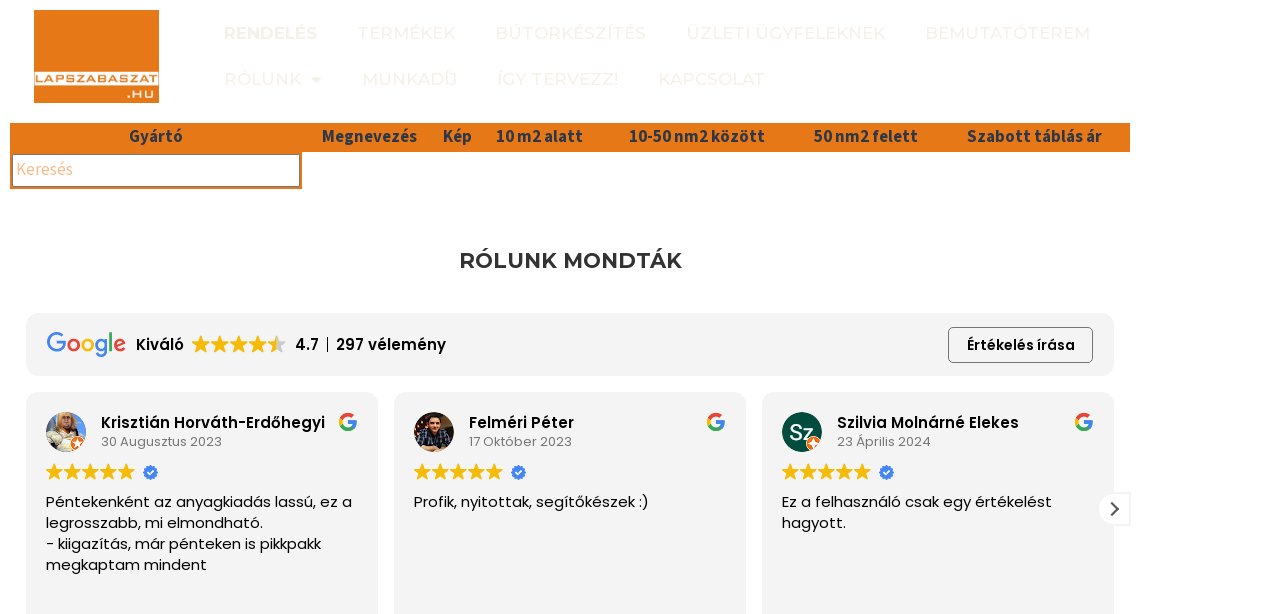

--- FILE ---
content_type: text/html; charset=UTF-8
request_url: https://lapszabaszat.hu/wp-admin/admin-ajax.php?nonce=077ded2390&action=lapsz_check_user_data
body_size: -126
content:
{
                    "id": null,
                    "nev": null,
                    "tel": null,
                    "email": null,
                    "guest": 1}

--- FILE ---
content_type: text/html
request_url: https://cdn.trustindex.io/widgets/b0/b0e28082015e2039c47652a1da2/content.html
body_size: 6501
content:
<div class=" ti-widget " data-layout-id="14" data-layout-category="slider" data-set-id="light-background" data-pid="b0e28082015e2039c47652a1da2" data-language="hu" data-close-locale="Bezárás" data-rich-snippet="57028e133366g270" data-review-target-width="300" data-css-version="2" data-review-text-mode="readmore" data-reply-by-locale="Válasz a tulajdonostól" data-only-rating-locale="Ez a felhasználó csak egy értékelést hagyott." data-pager-autoplay-timeout="6" > <div class="ti-widget-container ti-col-3"> <div class="ti-widget-header"> <div class="ti-header-content source-Google ti-active"> <div class="ti-header-logo"> <img class="ti-header-logo-img" src="https://cdn.trustindex.io/assets/platform/Google/logo.svg" loading="lazy" alt="Google" width="150" height="21" /> </div> <div class="ti-header-rating-text"><span class="ti-rating-text">Kiváló</span><span class="ti-stars"><img class="ti-star f" src="https://cdn.trustindex.io/assets/platform/Google/star/f.svg" alt="Google" width="17" height="17" loading="lazy" /><img class="ti-star f" src="https://cdn.trustindex.io/assets/platform/Google/star/f.svg" alt="Google" width="17" height="17" loading="lazy" /><img class="ti-star f" src="https://cdn.trustindex.io/assets/platform/Google/star/f.svg" alt="Google" width="17" height="17" loading="lazy" /><img class="ti-star f" src="https://cdn.trustindex.io/assets/platform/Google/star/f.svg" alt="Google" width="17" height="17" loading="lazy" /><img class="ti-star h" src="https://cdn.trustindex.io/assets/platform/Google/star/h.svg" alt="Google" width="17" height="17" loading="lazy" /></span><span class="ti-header-rating">4.7</span><span class="ti-header-rating-reviews">297 vélemény</span></div> <div class="ti-header-rating-text ti-mobile"><span class="ti-header-rating">4.7</span><span class="ti-stars"><img class="ti-star f" src="https://cdn.trustindex.io/assets/platform/Google/star/f.svg" alt="Google" width="17" height="17" loading="lazy" /><img class="ti-star f" src="https://cdn.trustindex.io/assets/platform/Google/star/f.svg" alt="Google" width="17" height="17" loading="lazy" /><img class="ti-star f" src="https://cdn.trustindex.io/assets/platform/Google/star/f.svg" alt="Google" width="17" height="17" loading="lazy" /><img class="ti-star f" src="https://cdn.trustindex.io/assets/platform/Google/star/f.svg" alt="Google" width="17" height="17" loading="lazy" /><img class="ti-star h" src="https://cdn.trustindex.io/assets/platform/Google/star/h.svg" alt="Google" width="17" height="17" loading="lazy" /></span></div> <div class="ti-header-rating-text ti-mobile"><span class="ti-rating-text">Kiváló</span><span class="ti-header-rating-reviews">297 vélemény</span></div> <div class="ti-header-write-btn-container"> <a href="https://admin.trustindex.io/api/googleWriteReview?place-id=ChIJCz-iw3nZQUcRG8E3unGEN1Q" class="ti-header-write-btn" role="button" aria-label="Google értékelés írása" target="_blank" rel="noopener" >Értékelés írása</a> </div> </div> <div class="ti-widget-header-tick"></div> </div> <div class="ti-reviews-container"> <div class="ti-controls"> <div class="ti-next" aria-label="Következő vélemény" role="button" tabindex="0"></div> <div class="ti-prev" aria-label="Előző vélemény" role="button" tabindex="0"></div> </div> <div class="ti-reviews-container-wrapper"> <div class="ti-review-item source-Google ti-image-layout-thumbnail" data-id="c3f27cf093d5e59ecc385676ecbc77a7" > <div class="ti-inner"> <div class="ti-review-header"> <div class="ti-platform-icon ti-with-tooltip"> <span class="ti-tooltip">Közzétéve itt: Google</span> <img src="https://cdn.trustindex.io/assets/platform/Google/icon.svg" alt="Google" width="20" height="20" loading="lazy" /> </div> <div class="ti-profile-img"> <img src="https://lh3.googleusercontent.com/a-/ALV-UjX2kzSgPEaDKgshu_4XSo0umqNWncy-CpEDSRWDOc6F3XTuhAe5=w40-h40-c-rp-mo-ba3-br100" srcset="https://lh3.googleusercontent.com/a-/ALV-UjX2kzSgPEaDKgshu_4XSo0umqNWncy-CpEDSRWDOc6F3XTuhAe5=w80-h80-c-rp-mo-ba3-br100 2x" alt="Krisztián Horváth-Erdőhegyi profile picture" loading="lazy" /> </div> <div class="ti-profile-details"> <div class="ti-name"> Krisztián Horváth-Erdőhegyi </div> <div class="ti-date">30 Augusztus 2023</div> </div> </div> <span class="ti-stars"><img class="ti-star f" src="https://cdn.trustindex.io/assets/platform/Google/star/f.svg" alt="Google" width="17" height="17" loading="lazy" /><img class="ti-star f" src="https://cdn.trustindex.io/assets/platform/Google/star/f.svg" alt="Google" width="17" height="17" loading="lazy" /><img class="ti-star f" src="https://cdn.trustindex.io/assets/platform/Google/star/f.svg" alt="Google" width="17" height="17" loading="lazy" /><img class="ti-star f" src="https://cdn.trustindex.io/assets/platform/Google/star/f.svg" alt="Google" width="17" height="17" loading="lazy" /><img class="ti-star f" src="https://cdn.trustindex.io/assets/platform/Google/star/f.svg" alt="Google" width="17" height="17" loading="lazy" /><span class="ti-verified-review ti-verified-platform ti-color-blue"><span class="ti-verified-tooltip">A Trustindex hitelesíti, hogy a vélemény eredeti forrása Google.</span></span></span> <div class="ti-review-text-container ti-review-content">Péntekenként az anyagkiadás lassú, ez a legrosszabb, mi elmondható.
- kiigazítás, már pénteken is pikkpakk megkaptam mindent</div> <span class="ti-read-more" data-container=".ti-review-content" data-collapse-text="Elrejt" data-open-text="Olvass tovább" ></span> </div> </div> <div class="ti-review-item source-Google ti-image-layout-thumbnail" data-id="e5a371bd4e760f6e579fbebeba9f9075" > <div class="ti-inner"> <div class="ti-review-header"> <div class="ti-platform-icon ti-with-tooltip"> <span class="ti-tooltip">Közzétéve itt: Google</span> <img src="https://cdn.trustindex.io/assets/platform/Google/icon.svg" alt="Google" width="20" height="20" loading="lazy" /> </div> <div class="ti-profile-img"> <img src="https://lh3.googleusercontent.com/a-/ALV-UjXN8tAlnTmJM5U-viM6ASI2Ei5zINZIW2RpOAmrAUyxZVAckkKO=w40-h40-c-rp-mo-br100" srcset="https://lh3.googleusercontent.com/a-/ALV-UjXN8tAlnTmJM5U-viM6ASI2Ei5zINZIW2RpOAmrAUyxZVAckkKO=w80-h80-c-rp-mo-br100 2x" alt="Felméri Péter profile picture" loading="lazy" /> </div> <div class="ti-profile-details"> <div class="ti-name"> Felméri Péter </div> <div class="ti-date">17 Október 2023</div> </div> </div> <span class="ti-stars"><img class="ti-star f" src="https://cdn.trustindex.io/assets/platform/Google/star/f.svg" alt="Google" width="17" height="17" loading="lazy" /><img class="ti-star f" src="https://cdn.trustindex.io/assets/platform/Google/star/f.svg" alt="Google" width="17" height="17" loading="lazy" /><img class="ti-star f" src="https://cdn.trustindex.io/assets/platform/Google/star/f.svg" alt="Google" width="17" height="17" loading="lazy" /><img class="ti-star f" src="https://cdn.trustindex.io/assets/platform/Google/star/f.svg" alt="Google" width="17" height="17" loading="lazy" /><img class="ti-star f" src="https://cdn.trustindex.io/assets/platform/Google/star/f.svg" alt="Google" width="17" height="17" loading="lazy" /><span class="ti-verified-review ti-verified-platform ti-color-blue"><span class="ti-verified-tooltip">A Trustindex hitelesíti, hogy a vélemény eredeti forrása Google.</span></span></span> <div class="ti-review-text-container ti-review-content">Profik, nyitottak, segítőkészek :)</div> <span class="ti-read-more" data-container=".ti-review-content" data-collapse-text="Elrejt" data-open-text="Olvass tovább" ></span> </div> </div> <div class="ti-review-item source-Google ti-image-layout-thumbnail" data-id="3b87d58795d0cba8b40cb9be6e507f24" > <div class="ti-inner"> <div class="ti-review-header"> <div class="ti-platform-icon ti-with-tooltip"> <span class="ti-tooltip">Közzétéve itt: Google</span> <img src="https://cdn.trustindex.io/assets/platform/Google/icon.svg" alt="Google" width="20" height="20" loading="lazy" /> </div> <div class="ti-profile-img"> <img src="https://lh3.googleusercontent.com/a/ACg8ocIe3yAGFIRbaKlh6-in1XbvpH-PP55MSOcwcntdHRrsE4RKOA=w40-h40-c-rp-mo-ba2-br100" srcset="https://lh3.googleusercontent.com/a/ACg8ocIe3yAGFIRbaKlh6-in1XbvpH-PP55MSOcwcntdHRrsE4RKOA=w80-h80-c-rp-mo-ba2-br100 2x" alt="Szilvia Molnárné Elekes profile picture" loading="lazy" /> </div> <div class="ti-profile-details"> <div class="ti-name"> Szilvia Molnárné Elekes </div> <div class="ti-date">23 Április 2024</div> </div> </div> <span class="ti-stars"><img class="ti-star f" src="https://cdn.trustindex.io/assets/platform/Google/star/f.svg" alt="Google" width="17" height="17" loading="lazy" /><img class="ti-star f" src="https://cdn.trustindex.io/assets/platform/Google/star/f.svg" alt="Google" width="17" height="17" loading="lazy" /><img class="ti-star f" src="https://cdn.trustindex.io/assets/platform/Google/star/f.svg" alt="Google" width="17" height="17" loading="lazy" /><img class="ti-star f" src="https://cdn.trustindex.io/assets/platform/Google/star/f.svg" alt="Google" width="17" height="17" loading="lazy" /><img class="ti-star f" src="https://cdn.trustindex.io/assets/platform/Google/star/f.svg" alt="Google" width="17" height="17" loading="lazy" /><span class="ti-verified-review ti-verified-platform ti-color-blue"><span class="ti-verified-tooltip">A Trustindex hitelesíti, hogy a vélemény eredeti forrása Google.</span></span></span> <div class="ti-review-text-container ti-empty-text ti-review-content"></div> <span class="ti-read-more" data-container=".ti-review-content" data-collapse-text="Elrejt" data-open-text="Olvass tovább" ></span> </div> </div> <div class="ti-review-item source-Google ti-image-layout-thumbnail" data-id="40be5b444c160c34da8f7e6fbe59c81e" > <div class="ti-inner"> <div class="ti-review-header"> <div class="ti-platform-icon ti-with-tooltip"> <span class="ti-tooltip">Közzétéve itt: Google</span> <img src="https://cdn.trustindex.io/assets/platform/Google/icon.svg" alt="Google" width="20" height="20" loading="lazy" /> </div> <div class="ti-profile-img"> <img src="https://lh3.googleusercontent.com/a/ACg8ocJjM6AmRE8lBwNqSBf5nU_wSY_ONB5tKqg9DyvtGNZh-M617Q=w40-h40-c-rp-mo-ba6-br100" srcset="https://lh3.googleusercontent.com/a/ACg8ocJjM6AmRE8lBwNqSBf5nU_wSY_ONB5tKqg9DyvtGNZh-M617Q=w80-h80-c-rp-mo-ba6-br100 2x" alt="Gábor Csizmadia profile picture" loading="lazy" /> </div> <div class="ti-profile-details"> <div class="ti-name"> Gábor Csizmadia </div> <div class="ti-date">24 Február 2025</div> </div> </div> <span class="ti-stars"><img class="ti-star f" src="https://cdn.trustindex.io/assets/platform/Google/star/f.svg" alt="Google" width="17" height="17" loading="lazy" /><img class="ti-star f" src="https://cdn.trustindex.io/assets/platform/Google/star/f.svg" alt="Google" width="17" height="17" loading="lazy" /><img class="ti-star f" src="https://cdn.trustindex.io/assets/platform/Google/star/f.svg" alt="Google" width="17" height="17" loading="lazy" /><img class="ti-star f" src="https://cdn.trustindex.io/assets/platform/Google/star/f.svg" alt="Google" width="17" height="17" loading="lazy" /><img class="ti-star f" src="https://cdn.trustindex.io/assets/platform/Google/star/f.svg" alt="Google" width="17" height="17" loading="lazy" /><span class="ti-verified-review ti-verified-platform ti-color-blue"><span class="ti-verified-tooltip">A Trustindex hitelesíti, hogy a vélemény eredeti forrása Google.</span></span></span> <div class="ti-review-text-container ti-empty-text ti-review-content"></div> <span class="ti-read-more" data-container=".ti-review-content" data-collapse-text="Elrejt" data-open-text="Olvass tovább" ></span> </div> </div> <div class="ti-review-item source-Google ti-image-layout-thumbnail" data-id="d710fc3f71b3781464655e459736acd0" > <div class="ti-inner"> <div class="ti-review-header"> <div class="ti-platform-icon ti-with-tooltip"> <span class="ti-tooltip">Közzétéve itt: Google</span> <img src="https://cdn.trustindex.io/assets/platform/Google/icon.svg" alt="Google" width="20" height="20" loading="lazy" /> </div> <div class="ti-profile-img"> <img src="https://lh3.googleusercontent.com/a/ACg8ocL1UWDFQ3kfbf80_Ldv1mYbEzgZLn-1QyMN19ONXKekjtPicw=w40-h40-c-rp-mo-ba3-br100" srcset="https://lh3.googleusercontent.com/a/ACg8ocL1UWDFQ3kfbf80_Ldv1mYbEzgZLn-1QyMN19ONXKekjtPicw=w80-h80-c-rp-mo-ba3-br100 2x" alt="Kapás Péter profile picture" loading="lazy" /> </div> <div class="ti-profile-details"> <div class="ti-name"> Kapás Péter </div> <div class="ti-date">11 Február 2025</div> </div> </div> <span class="ti-stars"><img class="ti-star f" src="https://cdn.trustindex.io/assets/platform/Google/star/f.svg" alt="Google" width="17" height="17" loading="lazy" /><img class="ti-star f" src="https://cdn.trustindex.io/assets/platform/Google/star/f.svg" alt="Google" width="17" height="17" loading="lazy" /><img class="ti-star f" src="https://cdn.trustindex.io/assets/platform/Google/star/f.svg" alt="Google" width="17" height="17" loading="lazy" /><img class="ti-star f" src="https://cdn.trustindex.io/assets/platform/Google/star/f.svg" alt="Google" width="17" height="17" loading="lazy" /><img class="ti-star f" src="https://cdn.trustindex.io/assets/platform/Google/star/f.svg" alt="Google" width="17" height="17" loading="lazy" /><span class="ti-verified-review ti-verified-platform ti-color-blue"><span class="ti-verified-tooltip">A Trustindex hitelesíti, hogy a vélemény eredeti forrása Google.</span></span></span> <div class="ti-review-text-container ti-review-content">Remek csapat, pontos vágások, minőségi felszerelés. Ismerve hazánk rengeteg szörnyű lapszabászatát, ezt a céget én is csak ajánlani tudom.</div> <span class="ti-read-more" data-container=".ti-review-content" data-collapse-text="Elrejt" data-open-text="Olvass tovább" ></span> </div> </div> <div class="ti-review-item source-Google ti-image-layout-thumbnail" data-id="b303ad5bba007ac33678e5e1f0c3a8cd" > <div class="ti-inner"> <div class="ti-review-header"> <div class="ti-platform-icon ti-with-tooltip"> <span class="ti-tooltip">Közzétéve itt: Google</span> <img src="https://cdn.trustindex.io/assets/platform/Google/icon.svg" alt="Google" width="20" height="20" loading="lazy" /> </div> <div class="ti-profile-img"> <img src="https://lh3.googleusercontent.com/a-/ALV-UjXw7edhbCJLWFrnyfgl3rmmCiEoIN1t6TkVKydnwxW5H7Ivu4yE=w40-h40-c-rp-mo-br100" srcset="https://lh3.googleusercontent.com/a-/ALV-UjXw7edhbCJLWFrnyfgl3rmmCiEoIN1t6TkVKydnwxW5H7Ivu4yE=w80-h80-c-rp-mo-br100 2x" alt="Krisztina Lichtblau profile picture" loading="lazy" /> </div> <div class="ti-profile-details"> <div class="ti-name"> Krisztina Lichtblau </div> <div class="ti-date">21 Augusztus 2023</div> </div> </div> <span class="ti-stars"><img class="ti-star f" src="https://cdn.trustindex.io/assets/platform/Google/star/f.svg" alt="Google" width="17" height="17" loading="lazy" /><img class="ti-star f" src="https://cdn.trustindex.io/assets/platform/Google/star/f.svg" alt="Google" width="17" height="17" loading="lazy" /><img class="ti-star f" src="https://cdn.trustindex.io/assets/platform/Google/star/f.svg" alt="Google" width="17" height="17" loading="lazy" /><img class="ti-star f" src="https://cdn.trustindex.io/assets/platform/Google/star/f.svg" alt="Google" width="17" height="17" loading="lazy" /><img class="ti-star f" src="https://cdn.trustindex.io/assets/platform/Google/star/f.svg" alt="Google" width="17" height="17" loading="lazy" /><span class="ti-verified-review ti-verified-platform ti-color-blue"><span class="ti-verified-tooltip">A Trustindex hitelesíti, hogy a vélemény eredeti forrása Google.</span></span></span> <div class="ti-review-text-container ti-review-content">Jó fej eladó</div> <span class="ti-read-more" data-container=".ti-review-content" data-collapse-text="Elrejt" data-open-text="Olvass tovább" ></span> </div> </div> <div class="ti-review-item source-Google ti-image-layout-thumbnail" data-id="5e9a702118f9d5ce3398f538e4e819bb" > <div class="ti-inner"> <div class="ti-review-header"> <div class="ti-platform-icon ti-with-tooltip"> <span class="ti-tooltip">Közzétéve itt: Google</span> <img src="https://cdn.trustindex.io/assets/platform/Google/icon.svg" alt="Google" width="20" height="20" loading="lazy" /> </div> <div class="ti-profile-img"> <img src="https://lh3.googleusercontent.com/a/ACg8ocKXGYYBdkYABOFitaFiDJbF2NLX8bYz84zjZW0dRFDS1j_FPw=w40-h40-c-rp-mo-br100" srcset="https://lh3.googleusercontent.com/a/ACg8ocKXGYYBdkYABOFitaFiDJbF2NLX8bYz84zjZW0dRFDS1j_FPw=w80-h80-c-rp-mo-br100 2x" alt="Aniko Banki profile picture" loading="lazy" /> </div> <div class="ti-profile-details"> <div class="ti-name"> Aniko Banki </div> <div class="ti-date">5 Március 2024</div> </div> </div> <span class="ti-stars"><img class="ti-star f" src="https://cdn.trustindex.io/assets/platform/Google/star/f.svg" alt="Google" width="17" height="17" loading="lazy" /><img class="ti-star f" src="https://cdn.trustindex.io/assets/platform/Google/star/f.svg" alt="Google" width="17" height="17" loading="lazy" /><img class="ti-star f" src="https://cdn.trustindex.io/assets/platform/Google/star/f.svg" alt="Google" width="17" height="17" loading="lazy" /><img class="ti-star f" src="https://cdn.trustindex.io/assets/platform/Google/star/f.svg" alt="Google" width="17" height="17" loading="lazy" /><img class="ti-star f" src="https://cdn.trustindex.io/assets/platform/Google/star/f.svg" alt="Google" width="17" height="17" loading="lazy" /><span class="ti-verified-review ti-verified-platform ti-color-blue"><span class="ti-verified-tooltip">A Trustindex hitelesíti, hogy a vélemény eredeti forrása Google.</span></span></span> <div class="ti-review-text-container ti-review-content">Nagyon segítőkész, intelligens csapat. Hálával tartozom nekik jó tanácsaikért,tisztelettudó fiatal gárda.</div> <span class="ti-read-more" data-container=".ti-review-content" data-collapse-text="Elrejt" data-open-text="Olvass tovább" ></span> </div> </div> <div class="ti-review-item source-Google ti-image-layout-thumbnail" data-id="a1e52fc1557a33faaa0a5c784a6eb3d3" > <div class="ti-inner"> <div class="ti-review-header"> <div class="ti-platform-icon ti-with-tooltip"> <span class="ti-tooltip">Közzétéve itt: Google</span> <img src="https://cdn.trustindex.io/assets/platform/Google/icon.svg" alt="Google" width="20" height="20" loading="lazy" /> </div> <div class="ti-profile-img"> <img src="https://lh3.googleusercontent.com/a-/ALV-UjVtU1Q63ikOkfXdl1xaCp8nshhwQ--ERC96mxRErgldxLR-cmDz=w40-h40-c-rp-mo-br100" srcset="https://lh3.googleusercontent.com/a-/ALV-UjVtU1Q63ikOkfXdl1xaCp8nshhwQ--ERC96mxRErgldxLR-cmDz=w80-h80-c-rp-mo-br100 2x" alt="Alexandra Dankó-Latos profile picture" loading="lazy" /> </div> <div class="ti-profile-details"> <div class="ti-name"> Alexandra Dankó-Latos </div> <div class="ti-date">3 Október 2023</div> </div> </div> <span class="ti-stars"><img class="ti-star f" src="https://cdn.trustindex.io/assets/platform/Google/star/f.svg" alt="Google" width="17" height="17" loading="lazy" /><img class="ti-star f" src="https://cdn.trustindex.io/assets/platform/Google/star/f.svg" alt="Google" width="17" height="17" loading="lazy" /><img class="ti-star f" src="https://cdn.trustindex.io/assets/platform/Google/star/f.svg" alt="Google" width="17" height="17" loading="lazy" /><img class="ti-star f" src="https://cdn.trustindex.io/assets/platform/Google/star/f.svg" alt="Google" width="17" height="17" loading="lazy" /><img class="ti-star f" src="https://cdn.trustindex.io/assets/platform/Google/star/f.svg" alt="Google" width="17" height="17" loading="lazy" /><span class="ti-verified-review ti-verified-platform ti-color-blue"><span class="ti-verified-tooltip">A Trustindex hitelesíti, hogy a vélemény eredeti forrása Google.</span></span></span> <div class="ti-review-text-container ti-empty-text ti-review-content"></div> <span class="ti-read-more" data-container=".ti-review-content" data-collapse-text="Elrejt" data-open-text="Olvass tovább" ></span> </div> </div> <div class="ti-review-item source-Google ti-image-layout-thumbnail" data-id="1701fc0f1cccdc0714d1533e0cfb0a74" > <div class="ti-inner"> <div class="ti-review-header"> <div class="ti-platform-icon ti-with-tooltip"> <span class="ti-tooltip">Közzétéve itt: Google</span> <img src="https://cdn.trustindex.io/assets/platform/Google/icon.svg" alt="Google" width="20" height="20" loading="lazy" /> </div> <div class="ti-profile-img"> <img src="https://lh3.googleusercontent.com/a/ACg8ocL6YnpBqu4HiItUxEDbR8H0JWFdfIP0k83_gPu7QzVn3KntzQ=w40-h40-c-rp-mo-br100" srcset="https://lh3.googleusercontent.com/a/ACg8ocL6YnpBqu4HiItUxEDbR8H0JWFdfIP0k83_gPu7QzVn3KntzQ=w80-h80-c-rp-mo-br100 2x" alt="Katalin Flender profile picture" loading="lazy" /> </div> <div class="ti-profile-details"> <div class="ti-name"> Katalin Flender </div> <div class="ti-date">17 Október 2023</div> </div> </div> <span class="ti-stars"><img class="ti-star f" src="https://cdn.trustindex.io/assets/platform/Google/star/f.svg" alt="Google" width="17" height="17" loading="lazy" /><img class="ti-star f" src="https://cdn.trustindex.io/assets/platform/Google/star/f.svg" alt="Google" width="17" height="17" loading="lazy" /><img class="ti-star f" src="https://cdn.trustindex.io/assets/platform/Google/star/f.svg" alt="Google" width="17" height="17" loading="lazy" /><img class="ti-star f" src="https://cdn.trustindex.io/assets/platform/Google/star/f.svg" alt="Google" width="17" height="17" loading="lazy" /><img class="ti-star f" src="https://cdn.trustindex.io/assets/platform/Google/star/f.svg" alt="Google" width="17" height="17" loading="lazy" /><span class="ti-verified-review ti-verified-platform ti-color-blue"><span class="ti-verified-tooltip">A Trustindex hitelesíti, hogy a vélemény eredeti forrása Google.</span></span></span> <div class="ti-review-text-container ti-empty-text ti-review-content"></div> <span class="ti-read-more" data-container=".ti-review-content" data-collapse-text="Elrejt" data-open-text="Olvass tovább" ></span> </div> </div> <div class="ti-review-item source-Google ti-image-layout-thumbnail" data-id="9f57acf8b3cb263441bb70442096b89f" > <div class="ti-inner"> <div class="ti-review-header"> <div class="ti-platform-icon ti-with-tooltip"> <span class="ti-tooltip">Közzétéve itt: Google</span> <img src="https://cdn.trustindex.io/assets/platform/Google/icon.svg" alt="Google" width="20" height="20" loading="lazy" /> </div> <div class="ti-profile-img"> <img src="https://lh3.googleusercontent.com/a/ACg8ocKPWBiucFSUdRTxgzTvsoPLgQyQLpaKK4Ru328c9etaqo1PFQ=w40-h40-c-rp-mo-ba4-br100" srcset="https://lh3.googleusercontent.com/a/ACg8ocKPWBiucFSUdRTxgzTvsoPLgQyQLpaKK4Ru328c9etaqo1PFQ=w80-h80-c-rp-mo-ba4-br100 2x" alt="Attila Feher profile picture" loading="lazy" /> </div> <div class="ti-profile-details"> <div class="ti-name"> Attila Feher </div> <div class="ti-date">13 December 2023</div> </div> </div> <span class="ti-stars"><img class="ti-star f" src="https://cdn.trustindex.io/assets/platform/Google/star/f.svg" alt="Google" width="17" height="17" loading="lazy" /><img class="ti-star f" src="https://cdn.trustindex.io/assets/platform/Google/star/f.svg" alt="Google" width="17" height="17" loading="lazy" /><img class="ti-star f" src="https://cdn.trustindex.io/assets/platform/Google/star/f.svg" alt="Google" width="17" height="17" loading="lazy" /><img class="ti-star f" src="https://cdn.trustindex.io/assets/platform/Google/star/f.svg" alt="Google" width="17" height="17" loading="lazy" /><img class="ti-star f" src="https://cdn.trustindex.io/assets/platform/Google/star/f.svg" alt="Google" width="17" height="17" loading="lazy" /><span class="ti-verified-review ti-verified-platform ti-color-blue"><span class="ti-verified-tooltip">A Trustindex hitelesíti, hogy a vélemény eredeti forrása Google.</span></span></span> <div class="ti-review-text-container ti-review-content">Segítő készek, udvarias kiszolgálással találkoztam.</div> <span class="ti-read-more" data-container=".ti-review-content" data-collapse-text="Elrejt" data-open-text="Olvass tovább" ></span> </div> </div> <div class="ti-review-item source-Google ti-image-layout-thumbnail" data-id="aadac3571d5db3ec1eeb39dcce5b3720" > <div class="ti-inner"> <div class="ti-review-header"> <div class="ti-platform-icon ti-with-tooltip"> <span class="ti-tooltip">Közzétéve itt: Google</span> <img src="https://cdn.trustindex.io/assets/platform/Google/icon.svg" alt="Google" width="20" height="20" loading="lazy" /> </div> <div class="ti-profile-img"> <img src="https://lh3.googleusercontent.com/a/ACg8ocLoNpt-g60QHQ4bqs2SLnalost_l9-ZZ1Kd_aTw1NhRqB1IyQ=w40-h40-c-rp-mo-br100" srcset="https://lh3.googleusercontent.com/a/ACg8ocLoNpt-g60QHQ4bqs2SLnalost_l9-ZZ1Kd_aTw1NhRqB1IyQ=w80-h80-c-rp-mo-br100 2x" alt="Viktor Aszalos profile picture" loading="lazy" /> </div> <div class="ti-profile-details"> <div class="ti-name"> Viktor Aszalos </div> <div class="ti-date">2 Február 2024</div> </div> </div> <span class="ti-stars"><img class="ti-star f" src="https://cdn.trustindex.io/assets/platform/Google/star/f.svg" alt="Google" width="17" height="17" loading="lazy" /><img class="ti-star f" src="https://cdn.trustindex.io/assets/platform/Google/star/f.svg" alt="Google" width="17" height="17" loading="lazy" /><img class="ti-star f" src="https://cdn.trustindex.io/assets/platform/Google/star/f.svg" alt="Google" width="17" height="17" loading="lazy" /><img class="ti-star f" src="https://cdn.trustindex.io/assets/platform/Google/star/f.svg" alt="Google" width="17" height="17" loading="lazy" /><img class="ti-star f" src="https://cdn.trustindex.io/assets/platform/Google/star/f.svg" alt="Google" width="17" height="17" loading="lazy" /><span class="ti-verified-review ti-verified-platform ti-color-blue"><span class="ti-verified-tooltip">A Trustindex hitelesíti, hogy a vélemény eredeti forrása Google.</span></span></span> <div class="ti-review-text-container ti-empty-text ti-review-content"></div> <span class="ti-read-more" data-container=".ti-review-content" data-collapse-text="Elrejt" data-open-text="Olvass tovább" ></span> </div> </div> <div class="ti-review-item source-Google ti-image-layout-thumbnail" data-id="9a416d732d4538c52166a2a9252b2c6d" > <div class="ti-inner"> <div class="ti-review-header"> <div class="ti-platform-icon ti-with-tooltip"> <span class="ti-tooltip">Közzétéve itt: Google</span> <img src="https://cdn.trustindex.io/assets/platform/Google/icon.svg" alt="Google" width="20" height="20" loading="lazy" /> </div> <div class="ti-profile-img"> <img src="https://lh3.googleusercontent.com/a/ACg8ocIbY1x68HKICkkGGU7KldMRh-GO9MzJ2qAShttzPeyPpPSXiN0=w40-h40-c-rp-mo-ba4-br100" srcset="https://lh3.googleusercontent.com/a/ACg8ocIbY1x68HKICkkGGU7KldMRh-GO9MzJ2qAShttzPeyPpPSXiN0=w80-h80-c-rp-mo-ba4-br100 2x" alt="Judit Veres profile picture" loading="lazy" /> </div> <div class="ti-profile-details"> <div class="ti-name"> Judit Veres </div> <div class="ti-date">12 Október 2023</div> </div> </div> <span class="ti-stars"><img class="ti-star f" src="https://cdn.trustindex.io/assets/platform/Google/star/f.svg" alt="Google" width="17" height="17" loading="lazy" /><img class="ti-star f" src="https://cdn.trustindex.io/assets/platform/Google/star/f.svg" alt="Google" width="17" height="17" loading="lazy" /><img class="ti-star f" src="https://cdn.trustindex.io/assets/platform/Google/star/f.svg" alt="Google" width="17" height="17" loading="lazy" /><img class="ti-star f" src="https://cdn.trustindex.io/assets/platform/Google/star/f.svg" alt="Google" width="17" height="17" loading="lazy" /><img class="ti-star f" src="https://cdn.trustindex.io/assets/platform/Google/star/f.svg" alt="Google" width="17" height="17" loading="lazy" /><span class="ti-verified-review ti-verified-platform ti-color-blue"><span class="ti-verified-tooltip">A Trustindex hitelesíti, hogy a vélemény eredeti forrása Google.</span></span></span> <div class="ti-review-text-container ti-review-content">Segítőkész, kedves munkatársak, jó minőségű anyagok, precíz munkavégzés, autóval könnyen megközelíthető, ingyenes parkolás, gyors teljesítés.</div> <span class="ti-read-more" data-container=".ti-review-content" data-collapse-text="Elrejt" data-open-text="Olvass tovább" ></span> </div> </div> <div class="ti-review-item source-Google ti-image-layout-thumbnail" data-id="fe58f56355464d1c060b63edeabe4c82" > <div class="ti-inner"> <div class="ti-review-header"> <div class="ti-platform-icon ti-with-tooltip"> <span class="ti-tooltip">Közzétéve itt: Google</span> <img src="https://cdn.trustindex.io/assets/platform/Google/icon.svg" alt="Google" width="20" height="20" loading="lazy" /> </div> <div class="ti-profile-img"> <img src="https://lh3.googleusercontent.com/a/ACg8ocJeCD8RyRruH7DqIlUnwwholtaB_vmuqNqmRsvAliKc1KfF0Zk=w40-h40-c-rp-mo-ba3-br100" srcset="https://lh3.googleusercontent.com/a/ACg8ocJeCD8RyRruH7DqIlUnwwholtaB_vmuqNqmRsvAliKc1KfF0Zk=w80-h80-c-rp-mo-ba3-br100 2x" alt="Janky Ferenc profile picture" loading="lazy" /> </div> <div class="ti-profile-details"> <div class="ti-name"> Janky Ferenc </div> <div class="ti-date">25 Augusztus 2023</div> </div> </div> <span class="ti-stars"><img class="ti-star f" src="https://cdn.trustindex.io/assets/platform/Google/star/f.svg" alt="Google" width="17" height="17" loading="lazy" /><img class="ti-star f" src="https://cdn.trustindex.io/assets/platform/Google/star/f.svg" alt="Google" width="17" height="17" loading="lazy" /><img class="ti-star f" src="https://cdn.trustindex.io/assets/platform/Google/star/f.svg" alt="Google" width="17" height="17" loading="lazy" /><img class="ti-star f" src="https://cdn.trustindex.io/assets/platform/Google/star/f.svg" alt="Google" width="17" height="17" loading="lazy" /><img class="ti-star f" src="https://cdn.trustindex.io/assets/platform/Google/star/f.svg" alt="Google" width="17" height="17" loading="lazy" /><span class="ti-verified-review ti-verified-platform ti-color-blue"><span class="ti-verified-tooltip">A Trustindex hitelesíti, hogy a vélemény eredeti forrása Google.</span></span></span> <div class="ti-review-text-container ti-empty-text ti-review-content"></div> <span class="ti-read-more" data-container=".ti-review-content" data-collapse-text="Elrejt" data-open-text="Olvass tovább" ></span> </div> </div> <div class="ti-review-item source-Google ti-image-layout-thumbnail" data-id="da9b1fe038f9ed7b28aec3846b7dffad" > <div class="ti-inner"> <div class="ti-review-header"> <div class="ti-platform-icon ti-with-tooltip"> <span class="ti-tooltip">Közzétéve itt: Google</span> <img src="https://cdn.trustindex.io/assets/platform/Google/icon.svg" alt="Google" width="20" height="20" loading="lazy" /> </div> <div class="ti-profile-img"> <img src="https://lh3.googleusercontent.com/a/ACg8ocJFiafAAjizSNxw6CM19eaIFoyfSI9nE1T_X_1EKp0bHeMYoQ=w40-h40-c-rp-mo-br100" srcset="https://lh3.googleusercontent.com/a/ACg8ocJFiafAAjizSNxw6CM19eaIFoyfSI9nE1T_X_1EKp0bHeMYoQ=w80-h80-c-rp-mo-br100 2x" alt="Peter Major profile picture" loading="lazy" /> </div> <div class="ti-profile-details"> <div class="ti-name"> Peter Major </div> <div class="ti-date">17 Április 2024</div> </div> </div> <span class="ti-stars"><img class="ti-star f" src="https://cdn.trustindex.io/assets/platform/Google/star/f.svg" alt="Google" width="17" height="17" loading="lazy" /><img class="ti-star f" src="https://cdn.trustindex.io/assets/platform/Google/star/f.svg" alt="Google" width="17" height="17" loading="lazy" /><img class="ti-star f" src="https://cdn.trustindex.io/assets/platform/Google/star/f.svg" alt="Google" width="17" height="17" loading="lazy" /><img class="ti-star f" src="https://cdn.trustindex.io/assets/platform/Google/star/f.svg" alt="Google" width="17" height="17" loading="lazy" /><img class="ti-star f" src="https://cdn.trustindex.io/assets/platform/Google/star/f.svg" alt="Google" width="17" height="17" loading="lazy" /><span class="ti-verified-review ti-verified-platform ti-color-blue"><span class="ti-verified-tooltip">A Trustindex hitelesíti, hogy a vélemény eredeti forrása Google.</span></span></span> <div class="ti-review-text-container ti-empty-text ti-review-content"></div> <span class="ti-read-more" data-container=".ti-review-content" data-collapse-text="Elrejt" data-open-text="Olvass tovább" ></span> </div> </div> <div class="ti-review-item source-Google ti-image-layout-thumbnail" data-id="0a93999b30745e884a1344eeada313da" > <div class="ti-inner"> <div class="ti-review-header"> <div class="ti-platform-icon ti-with-tooltip"> <span class="ti-tooltip">Közzétéve itt: Google</span> <img src="https://cdn.trustindex.io/assets/platform/Google/icon.svg" alt="Google" width="20" height="20" loading="lazy" /> </div> <div class="ti-profile-img"> <img src="https://lh3.googleusercontent.com/a-/ALV-UjVY60INCU0ASouLtpKJDUn3aIkdQelvLSkuA_I0i0JQojYrem9b=w40-h40-c-rp-mo-ba2-br100" srcset="https://lh3.googleusercontent.com/a-/ALV-UjVY60INCU0ASouLtpKJDUn3aIkdQelvLSkuA_I0i0JQojYrem9b=w80-h80-c-rp-mo-ba2-br100 2x" alt="Attila Marczy profile picture" loading="lazy" /> </div> <div class="ti-profile-details"> <div class="ti-name"> Attila Marczy </div> <div class="ti-date">8 Október 2023</div> </div> </div> <span class="ti-stars"><img class="ti-star f" src="https://cdn.trustindex.io/assets/platform/Google/star/f.svg" alt="Google" width="17" height="17" loading="lazy" /><img class="ti-star f" src="https://cdn.trustindex.io/assets/platform/Google/star/f.svg" alt="Google" width="17" height="17" loading="lazy" /><img class="ti-star f" src="https://cdn.trustindex.io/assets/platform/Google/star/f.svg" alt="Google" width="17" height="17" loading="lazy" /><img class="ti-star f" src="https://cdn.trustindex.io/assets/platform/Google/star/f.svg" alt="Google" width="17" height="17" loading="lazy" /><img class="ti-star f" src="https://cdn.trustindex.io/assets/platform/Google/star/f.svg" alt="Google" width="17" height="17" loading="lazy" /><span class="ti-verified-review ti-verified-platform ti-color-blue"><span class="ti-verified-tooltip">A Trustindex hitelesíti, hogy a vélemény eredeti forrása Google.</span></span></span> <div class="ti-review-text-container ti-review-content">Precíz munka, barátságos kiszolgálás, nagyfokú segítőkészség és hozzáértés.</div> <span class="ti-read-more" data-container=".ti-review-content" data-collapse-text="Elrejt" data-open-text="Olvass tovább" ></span> </div> </div> <div class="ti-review-item source-Google ti-image-layout-thumbnail" data-id="ae1b0aa01e34973bab204bbbd6b3ec60" > <div class="ti-inner"> <div class="ti-review-header"> <div class="ti-platform-icon ti-with-tooltip"> <span class="ti-tooltip">Közzétéve itt: Google</span> <img src="https://cdn.trustindex.io/assets/platform/Google/icon.svg" alt="Google" width="20" height="20" loading="lazy" /> </div> <div class="ti-profile-img"> <img src="https://lh3.googleusercontent.com/a/ACg8ocJ2mxcR9Da_cO0QbFqDHlQ8-kzqa0740wzwIzCJVTGWxS67uA=w40-h40-c-rp-mo-br100" srcset="https://lh3.googleusercontent.com/a/ACg8ocJ2mxcR9Da_cO0QbFqDHlQ8-kzqa0740wzwIzCJVTGWxS67uA=w80-h80-c-rp-mo-br100 2x" alt="Gyula Baksa profile picture" loading="lazy" /> </div> <div class="ti-profile-details"> <div class="ti-name"> Gyula Baksa </div> <div class="ti-date">17 Október 2023</div> </div> </div> <span class="ti-stars"><img class="ti-star f" src="https://cdn.trustindex.io/assets/platform/Google/star/f.svg" alt="Google" width="17" height="17" loading="lazy" /><img class="ti-star f" src="https://cdn.trustindex.io/assets/platform/Google/star/f.svg" alt="Google" width="17" height="17" loading="lazy" /><img class="ti-star f" src="https://cdn.trustindex.io/assets/platform/Google/star/f.svg" alt="Google" width="17" height="17" loading="lazy" /><img class="ti-star f" src="https://cdn.trustindex.io/assets/platform/Google/star/f.svg" alt="Google" width="17" height="17" loading="lazy" /><img class="ti-star f" src="https://cdn.trustindex.io/assets/platform/Google/star/f.svg" alt="Google" width="17" height="17" loading="lazy" /><span class="ti-verified-review ti-verified-platform ti-color-blue"><span class="ti-verified-tooltip">A Trustindex hitelesíti, hogy a vélemény eredeti forrása Google.</span></span></span> <div class="ti-review-text-container ti-empty-text ti-review-content"></div> <span class="ti-read-more" data-container=".ti-review-content" data-collapse-text="Elrejt" data-open-text="Olvass tovább" ></span> </div> </div> <div class="ti-review-item source-Google ti-image-layout-thumbnail" data-id="26a1c3cdb283d9870e011b44dec3fa95" > <div class="ti-inner"> <div class="ti-review-header"> <div class="ti-platform-icon ti-with-tooltip"> <span class="ti-tooltip">Közzétéve itt: Google</span> <img src="https://cdn.trustindex.io/assets/platform/Google/icon.svg" alt="Google" width="20" height="20" loading="lazy" /> </div> <div class="ti-profile-img"> <img src="https://lh3.googleusercontent.com/a-/ALV-UjXw5Pxa1szNezylvpYOAIRgN1r0PD_LnmT7ivZuDkR65qy3ssl9Ow=w40-h40-c-rp-mo-ba5-br100" srcset="https://lh3.googleusercontent.com/a-/ALV-UjXw5Pxa1szNezylvpYOAIRgN1r0PD_LnmT7ivZuDkR65qy3ssl9Ow=w80-h80-c-rp-mo-ba5-br100 2x" alt="Závodszki Zoltán profile picture" loading="lazy" /> </div> <div class="ti-profile-details"> <div class="ti-name"> Závodszki Zoltán </div> <div class="ti-date">23 Május 2024</div> </div> </div> <span class="ti-stars"><img class="ti-star f" src="https://cdn.trustindex.io/assets/platform/Google/star/f.svg" alt="Google" width="17" height="17" loading="lazy" /><img class="ti-star f" src="https://cdn.trustindex.io/assets/platform/Google/star/f.svg" alt="Google" width="17" height="17" loading="lazy" /><img class="ti-star f" src="https://cdn.trustindex.io/assets/platform/Google/star/f.svg" alt="Google" width="17" height="17" loading="lazy" /><img class="ti-star f" src="https://cdn.trustindex.io/assets/platform/Google/star/f.svg" alt="Google" width="17" height="17" loading="lazy" /><img class="ti-star f" src="https://cdn.trustindex.io/assets/platform/Google/star/f.svg" alt="Google" width="17" height="17" loading="lazy" /><span class="ti-verified-review ti-verified-platform ti-color-blue"><span class="ti-verified-tooltip">A Trustindex hitelesíti, hogy a vélemény eredeti forrása Google.</span></span></span> <div class="ti-review-text-container ti-review-content">Nagyon udvariasak, mivel hogy nem értettem amit mondott az ügyintézö nő, igy be vitt a szabaszatra és elmondta hogy hogy fogják megcsinálni a kérésemet. Köszönöm szépen a felvilágosítást. Zoltán.</div> <span class="ti-read-more" data-container=".ti-review-content" data-collapse-text="Elrejt" data-open-text="Olvass tovább" ></span> </div> </div> <div class="ti-review-item source-Google ti-image-layout-thumbnail" data-id="ad1f5f08ed571c81c98abec18aef42d1" > <div class="ti-inner"> <div class="ti-review-header"> <div class="ti-platform-icon ti-with-tooltip"> <span class="ti-tooltip">Közzétéve itt: Google</span> <img src="https://cdn.trustindex.io/assets/platform/Google/icon.svg" alt="Google" width="20" height="20" loading="lazy" /> </div> <div class="ti-profile-img"> <img src="https://lh3.googleusercontent.com/a-/ALV-UjWKt0JhjWDgoUGhc_IgTvxsYZJQ5DM7zU6KW_vK3pcsFvfis8Co=w40-h40-c-rp-mo-ba3-br100" srcset="https://lh3.googleusercontent.com/a-/ALV-UjWKt0JhjWDgoUGhc_IgTvxsYZJQ5DM7zU6KW_vK3pcsFvfis8Co=w80-h80-c-rp-mo-ba3-br100 2x" alt="Zoltán Petrovszki profile picture" loading="lazy" /> </div> <div class="ti-profile-details"> <div class="ti-name"> Zoltán Petrovszki </div> <div class="ti-date">16 Október 2023</div> </div> </div> <span class="ti-stars"><img class="ti-star f" src="https://cdn.trustindex.io/assets/platform/Google/star/f.svg" alt="Google" width="17" height="17" loading="lazy" /><img class="ti-star f" src="https://cdn.trustindex.io/assets/platform/Google/star/f.svg" alt="Google" width="17" height="17" loading="lazy" /><img class="ti-star f" src="https://cdn.trustindex.io/assets/platform/Google/star/f.svg" alt="Google" width="17" height="17" loading="lazy" /><img class="ti-star f" src="https://cdn.trustindex.io/assets/platform/Google/star/f.svg" alt="Google" width="17" height="17" loading="lazy" /><img class="ti-star f" src="https://cdn.trustindex.io/assets/platform/Google/star/f.svg" alt="Google" width="17" height="17" loading="lazy" /><span class="ti-verified-review ti-verified-platform ti-color-blue"><span class="ti-verified-tooltip">A Trustindex hitelesíti, hogy a vélemény eredeti forrása Google.</span></span></span> <div class="ti-review-text-container ti-empty-text ti-review-content"></div> <span class="ti-read-more" data-container=".ti-review-content" data-collapse-text="Elrejt" data-open-text="Olvass tovább" ></span> </div> </div> <div class="ti-review-item source-Google ti-image-layout-thumbnail" data-id="4fa890ac1d430c603d810581d5a63bb4" > <div class="ti-inner"> <div class="ti-review-header"> <div class="ti-platform-icon ti-with-tooltip"> <span class="ti-tooltip">Közzétéve itt: Google</span> <img src="https://cdn.trustindex.io/assets/platform/Google/icon.svg" alt="Google" width="20" height="20" loading="lazy" /> </div> <div class="ti-profile-img"> <img src="https://lh3.googleusercontent.com/a/ACg8ocL83fuInBtRDtkPo4me1Yw9kuKg4miVVU_09mjizhCZTsCmTw=w40-h40-c-rp-mo-br100" srcset="https://lh3.googleusercontent.com/a/ACg8ocL83fuInBtRDtkPo4me1Yw9kuKg4miVVU_09mjizhCZTsCmTw=w80-h80-c-rp-mo-br100 2x" alt="Károly Sebők profile picture" loading="lazy" /> </div> <div class="ti-profile-details"> <div class="ti-name"> Károly Sebők </div> <div class="ti-date">16 November 2023</div> </div> </div> <span class="ti-stars"><img class="ti-star f" src="https://cdn.trustindex.io/assets/platform/Google/star/f.svg" alt="Google" width="17" height="17" loading="lazy" /><img class="ti-star f" src="https://cdn.trustindex.io/assets/platform/Google/star/f.svg" alt="Google" width="17" height="17" loading="lazy" /><img class="ti-star f" src="https://cdn.trustindex.io/assets/platform/Google/star/f.svg" alt="Google" width="17" height="17" loading="lazy" /><img class="ti-star f" src="https://cdn.trustindex.io/assets/platform/Google/star/f.svg" alt="Google" width="17" height="17" loading="lazy" /><img class="ti-star f" src="https://cdn.trustindex.io/assets/platform/Google/star/f.svg" alt="Google" width="17" height="17" loading="lazy" /><span class="ti-verified-review ti-verified-platform ti-color-blue"><span class="ti-verified-tooltip">A Trustindex hitelesíti, hogy a vélemény eredeti forrása Google.</span></span></span> <div class="ti-review-text-container ti-empty-text ti-review-content"></div> <span class="ti-read-more" data-container=".ti-review-content" data-collapse-text="Elrejt" data-open-text="Olvass tovább" ></span> </div> </div> <div class="ti-review-item source-Google ti-image-layout-thumbnail" data-id="5512304d9886cd7fc6b483bd3d65f49f" > <div class="ti-inner"> <div class="ti-review-header"> <div class="ti-platform-icon ti-with-tooltip"> <span class="ti-tooltip">Közzétéve itt: Google</span> <img src="https://cdn.trustindex.io/assets/platform/Google/icon.svg" alt="Google" width="20" height="20" loading="lazy" /> </div> <div class="ti-profile-img"> <img src="https://lh3.googleusercontent.com/a/ACg8ocK6aEVlvB1OTqjf2sSMXyy4oLlrXyq9B27L4jlBbxXY_8UWhQ=w40-h40-c-rp-mo-br100" srcset="https://lh3.googleusercontent.com/a/ACg8ocK6aEVlvB1OTqjf2sSMXyy4oLlrXyq9B27L4jlBbxXY_8UWhQ=w80-h80-c-rp-mo-br100 2x" alt="Zita Galambos profile picture" loading="lazy" /> </div> <div class="ti-profile-details"> <div class="ti-name"> Zita Galambos </div> <div class="ti-date">8 November 2023</div> </div> </div> <span class="ti-stars"><img class="ti-star f" src="https://cdn.trustindex.io/assets/platform/Google/star/f.svg" alt="Google" width="17" height="17" loading="lazy" /><img class="ti-star f" src="https://cdn.trustindex.io/assets/platform/Google/star/f.svg" alt="Google" width="17" height="17" loading="lazy" /><img class="ti-star f" src="https://cdn.trustindex.io/assets/platform/Google/star/f.svg" alt="Google" width="17" height="17" loading="lazy" /><img class="ti-star f" src="https://cdn.trustindex.io/assets/platform/Google/star/f.svg" alt="Google" width="17" height="17" loading="lazy" /><img class="ti-star f" src="https://cdn.trustindex.io/assets/platform/Google/star/f.svg" alt="Google" width="17" height="17" loading="lazy" /><span class="ti-verified-review ti-verified-platform ti-color-blue"><span class="ti-verified-tooltip">A Trustindex hitelesíti, hogy a vélemény eredeti forrása Google.</span></span></span> <div class="ti-review-text-container ti-review-content">Nagyon korrekt hozzáállással, szép munkát végeztek. (bútorlap szabás és élzárás)</div> <span class="ti-read-more" data-container=".ti-review-content" data-collapse-text="Elrejt" data-open-text="Olvass tovább" ></span> </div> </div> <div class="ti-review-item source-Google ti-image-layout-thumbnail" data-id="b68658140c43c64593e7046f48726637" > <div class="ti-inner"> <div class="ti-review-header"> <div class="ti-platform-icon ti-with-tooltip"> <span class="ti-tooltip">Közzétéve itt: Google</span> <img src="https://cdn.trustindex.io/assets/platform/Google/icon.svg" alt="Google" width="20" height="20" loading="lazy" /> </div> <div class="ti-profile-img"> <img src="https://lh3.googleusercontent.com/a/ACg8ocKaKdNCb73WKJgLc4G2nc6SN_JP7FnW2sliQVI9vTK1hfWJGA=w40-h40-c-rp-mo-br100" srcset="https://lh3.googleusercontent.com/a/ACg8ocKaKdNCb73WKJgLc4G2nc6SN_JP7FnW2sliQVI9vTK1hfWJGA=w80-h80-c-rp-mo-br100 2x" alt="András Szász profile picture" loading="lazy" /> </div> <div class="ti-profile-details"> <div class="ti-name"> András Szász </div> <div class="ti-date">16 Április 2024</div> </div> </div> <span class="ti-stars"><img class="ti-star f" src="https://cdn.trustindex.io/assets/platform/Google/star/f.svg" alt="Google" width="17" height="17" loading="lazy" /><img class="ti-star f" src="https://cdn.trustindex.io/assets/platform/Google/star/f.svg" alt="Google" width="17" height="17" loading="lazy" /><img class="ti-star f" src="https://cdn.trustindex.io/assets/platform/Google/star/f.svg" alt="Google" width="17" height="17" loading="lazy" /><img class="ti-star f" src="https://cdn.trustindex.io/assets/platform/Google/star/f.svg" alt="Google" width="17" height="17" loading="lazy" /><img class="ti-star f" src="https://cdn.trustindex.io/assets/platform/Google/star/f.svg" alt="Google" width="17" height="17" loading="lazy" /><span class="ti-verified-review ti-verified-platform ti-color-blue"><span class="ti-verified-tooltip">A Trustindex hitelesíti, hogy a vélemény eredeti forrása Google.</span></span></span> <div class="ti-review-text-container ti-review-content">Nagyon korrektek, mindenkinek csak ajánlani tudom. Mindenki segítőkész, rugalmasak, nagyon szépen és pontosan dolgoznak. Vevőként pont ilyen emberekkel! szeretne találkozni mindenki.</div> <span class="ti-read-more" data-container=".ti-review-content" data-collapse-text="Elrejt" data-open-text="Olvass tovább" ></span> </div> </div> <div class="ti-review-item source-Google ti-image-layout-thumbnail" data-id="88919e0e645f37e4287acda4deda7af1" > <div class="ti-inner"> <div class="ti-review-header"> <div class="ti-platform-icon ti-with-tooltip"> <span class="ti-tooltip">Közzétéve itt: Google</span> <img src="https://cdn.trustindex.io/assets/platform/Google/icon.svg" alt="Google" width="20" height="20" loading="lazy" /> </div> <div class="ti-profile-img"> <img src="https://lh3.googleusercontent.com/a/ACg8ocKkdKZtprzHS6B0Z5GM7-CSI4WwjRHyqIv5Uc_k1Rn58_kOAw=w40-h40-c-rp-mo-br100" srcset="https://lh3.googleusercontent.com/a/ACg8ocKkdKZtprzHS6B0Z5GM7-CSI4WwjRHyqIv5Uc_k1Rn58_kOAw=w80-h80-c-rp-mo-br100 2x" alt="Erika Kovács profile picture" loading="lazy" /> </div> <div class="ti-profile-details"> <div class="ti-name"> Erika Kovács </div> <div class="ti-date">4 Október 2023</div> </div> </div> <span class="ti-stars"><img class="ti-star f" src="https://cdn.trustindex.io/assets/platform/Google/star/f.svg" alt="Google" width="17" height="17" loading="lazy" /><img class="ti-star f" src="https://cdn.trustindex.io/assets/platform/Google/star/f.svg" alt="Google" width="17" height="17" loading="lazy" /><img class="ti-star f" src="https://cdn.trustindex.io/assets/platform/Google/star/f.svg" alt="Google" width="17" height="17" loading="lazy" /><img class="ti-star f" src="https://cdn.trustindex.io/assets/platform/Google/star/f.svg" alt="Google" width="17" height="17" loading="lazy" /><img class="ti-star f" src="https://cdn.trustindex.io/assets/platform/Google/star/f.svg" alt="Google" width="17" height="17" loading="lazy" /><span class="ti-verified-review ti-verified-platform ti-color-blue"><span class="ti-verified-tooltip">A Trustindex hitelesíti, hogy a vélemény eredeti forrása Google.</span></span></span> <div class="ti-review-text-container ti-review-content">Kedves, gyors kiszolgálás. Kéréseinkhez alkalmazkodva, szép árut kaptunk. Szívből ajánlom Mindenkinek!</div> <span class="ti-read-more" data-container=".ti-review-content" data-collapse-text="Elrejt" data-open-text="Olvass tovább" ></span> </div> </div> <div class="ti-review-item source-Google ti-image-layout-thumbnail" data-id="65d01c98068e2a3fcce8be98763d3051" > <div class="ti-inner"> <div class="ti-review-header"> <div class="ti-platform-icon ti-with-tooltip"> <span class="ti-tooltip">Közzétéve itt: Google</span> <img src="https://cdn.trustindex.io/assets/platform/Google/icon.svg" alt="Google" width="20" height="20" loading="lazy" /> </div> <div class="ti-profile-img"> <img src="https://lh3.googleusercontent.com/a/ACg8ocL3Di3yW6Sk9M65fI0xr_e0bUx03FhDYMgEunOkDZ_MU-BRtg=w40-h40-c-rp-mo-br100" srcset="https://lh3.googleusercontent.com/a/ACg8ocL3Di3yW6Sk9M65fI0xr_e0bUx03FhDYMgEunOkDZ_MU-BRtg=w80-h80-c-rp-mo-br100 2x" alt="gyorgy bakonyi profile picture" loading="lazy" /> </div> <div class="ti-profile-details"> <div class="ti-name"> gyorgy bakonyi </div> <div class="ti-date">4 Október 2023</div> </div> </div> <span class="ti-stars"><img class="ti-star f" src="https://cdn.trustindex.io/assets/platform/Google/star/f.svg" alt="Google" width="17" height="17" loading="lazy" /><img class="ti-star f" src="https://cdn.trustindex.io/assets/platform/Google/star/f.svg" alt="Google" width="17" height="17" loading="lazy" /><img class="ti-star f" src="https://cdn.trustindex.io/assets/platform/Google/star/f.svg" alt="Google" width="17" height="17" loading="lazy" /><img class="ti-star f" src="https://cdn.trustindex.io/assets/platform/Google/star/f.svg" alt="Google" width="17" height="17" loading="lazy" /><img class="ti-star f" src="https://cdn.trustindex.io/assets/platform/Google/star/f.svg" alt="Google" width="17" height="17" loading="lazy" /><span class="ti-verified-review ti-verified-platform ti-color-blue"><span class="ti-verified-tooltip">A Trustindex hitelesíti, hogy a vélemény eredeti forrása Google.</span></span></span> <div class="ti-review-text-container ti-empty-text ti-review-content"></div> <span class="ti-read-more" data-container=".ti-review-content" data-collapse-text="Elrejt" data-open-text="Olvass tovább" ></span> </div> </div> <div class="ti-review-item source-Google ti-image-layout-thumbnail" data-id="62df52c9cd899afde61049e3c771c2cc" > <div class="ti-inner"> <div class="ti-review-header"> <div class="ti-platform-icon ti-with-tooltip"> <span class="ti-tooltip">Közzétéve itt: Google</span> <img src="https://cdn.trustindex.io/assets/platform/Google/icon.svg" alt="Google" width="20" height="20" loading="lazy" /> </div> <div class="ti-profile-img"> <img src="https://lh3.googleusercontent.com/a-/ALV-UjVlcTB5rzTGp8I76Z1JLs2RCSndNbMNx6Uu1BAPZB9iytjH7wMq=w40-h40-c-rp-mo-br100" srcset="https://lh3.googleusercontent.com/a-/ALV-UjVlcTB5rzTGp8I76Z1JLs2RCSndNbMNx6Uu1BAPZB9iytjH7wMq=w80-h80-c-rp-mo-br100 2x" alt="Tünde Szöllősi profile picture" loading="lazy" /> </div> <div class="ti-profile-details"> <div class="ti-name"> Tünde Szöllősi </div> <div class="ti-date">12 Január 2024</div> </div> </div> <span class="ti-stars"><img class="ti-star f" src="https://cdn.trustindex.io/assets/platform/Google/star/f.svg" alt="Google" width="17" height="17" loading="lazy" /><img class="ti-star f" src="https://cdn.trustindex.io/assets/platform/Google/star/f.svg" alt="Google" width="17" height="17" loading="lazy" /><img class="ti-star f" src="https://cdn.trustindex.io/assets/platform/Google/star/f.svg" alt="Google" width="17" height="17" loading="lazy" /><img class="ti-star f" src="https://cdn.trustindex.io/assets/platform/Google/star/f.svg" alt="Google" width="17" height="17" loading="lazy" /><img class="ti-star f" src="https://cdn.trustindex.io/assets/platform/Google/star/f.svg" alt="Google" width="17" height="17" loading="lazy" /><span class="ti-verified-review ti-verified-platform ti-color-blue"><span class="ti-verified-tooltip">A Trustindex hitelesíti, hogy a vélemény eredeti forrása Google.</span></span></span> <div class="ti-review-text-container ti-review-content">Szuper emberek, segítőkészek, kreatívak, gyorsak és precízek</div> <span class="ti-read-more" data-container=".ti-review-content" data-collapse-text="Elrejt" data-open-text="Olvass tovább" ></span> </div> </div> <div class="ti-review-item source-Google ti-image-layout-thumbnail" data-id="f29d28ba2ce886ae397ba567da516c94" > <div class="ti-inner"> <div class="ti-review-header"> <div class="ti-platform-icon ti-with-tooltip"> <span class="ti-tooltip">Közzétéve itt: Google</span> <img src="https://cdn.trustindex.io/assets/platform/Google/icon.svg" alt="Google" width="20" height="20" loading="lazy" /> </div> <div class="ti-profile-img"> <img src="https://lh3.googleusercontent.com/a-/ALV-UjXmrwEg5qBusXebxLkClJ12TKruoGQrYKAs4OLkmysbsRWqz5Xs=w40-h40-c-rp-mo-br100" srcset="https://lh3.googleusercontent.com/a-/ALV-UjXmrwEg5qBusXebxLkClJ12TKruoGQrYKAs4OLkmysbsRWqz5Xs=w80-h80-c-rp-mo-br100 2x" alt="Zoltan Matosics (MZJ) profile picture" loading="lazy" /> </div> <div class="ti-profile-details"> <div class="ti-name"> Zoltan Matosics (MZJ) </div> <div class="ti-date">6 Július 2023</div> </div> </div> <span class="ti-stars"><img class="ti-star f" src="https://cdn.trustindex.io/assets/platform/Google/star/f.svg" alt="Google" width="17" height="17" loading="lazy" /><img class="ti-star f" src="https://cdn.trustindex.io/assets/platform/Google/star/f.svg" alt="Google" width="17" height="17" loading="lazy" /><img class="ti-star f" src="https://cdn.trustindex.io/assets/platform/Google/star/f.svg" alt="Google" width="17" height="17" loading="lazy" /><img class="ti-star f" src="https://cdn.trustindex.io/assets/platform/Google/star/f.svg" alt="Google" width="17" height="17" loading="lazy" /><img class="ti-star f" src="https://cdn.trustindex.io/assets/platform/Google/star/f.svg" alt="Google" width="17" height="17" loading="lazy" /><span class="ti-verified-review ti-verified-platform ti-color-blue"><span class="ti-verified-tooltip">A Trustindex hitelesíti, hogy a vélemény eredeti forrása Google.</span></span></span> <div class="ti-review-text-container ti-review-content">Rugalmasak, közvetlenek, jó kommunikáció és szakszerű kiszolgálás jellemző mindig. Csak ajánlani tudom!</div> <span class="ti-read-more" data-container=".ti-review-content" data-collapse-text="Elrejt" data-open-text="Olvass tovább" ></span> </div> </div> <div class="ti-review-item source-Google ti-image-layout-thumbnail" data-id="5b0be6a25cbdfa38c7e153dde188d57c" > <div class="ti-inner"> <div class="ti-review-header"> <div class="ti-platform-icon ti-with-tooltip"> <span class="ti-tooltip">Közzétéve itt: Google</span> <img src="https://cdn.trustindex.io/assets/platform/Google/icon.svg" alt="Google" width="20" height="20" loading="lazy" /> </div> <div class="ti-profile-img"> <img src="https://lh3.googleusercontent.com/a/ACg8ocKs8ZJJA7IZk3SJWmisI9BfRZt6K4WcZp76YOASjMPZpQp4474=w40-h40-c-rp-mo-br100" srcset="https://lh3.googleusercontent.com/a/ACg8ocKs8ZJJA7IZk3SJWmisI9BfRZt6K4WcZp76YOASjMPZpQp4474=w80-h80-c-rp-mo-br100 2x" alt="Csaba Horváth profile picture" loading="lazy" /> </div> <div class="ti-profile-details"> <div class="ti-name"> Csaba Horváth </div> <div class="ti-date">4 Szeptember 2023</div> </div> </div> <span class="ti-stars"><img class="ti-star f" src="https://cdn.trustindex.io/assets/platform/Google/star/f.svg" alt="Google" width="17" height="17" loading="lazy" /><img class="ti-star f" src="https://cdn.trustindex.io/assets/platform/Google/star/f.svg" alt="Google" width="17" height="17" loading="lazy" /><img class="ti-star f" src="https://cdn.trustindex.io/assets/platform/Google/star/f.svg" alt="Google" width="17" height="17" loading="lazy" /><img class="ti-star f" src="https://cdn.trustindex.io/assets/platform/Google/star/f.svg" alt="Google" width="17" height="17" loading="lazy" /><img class="ti-star f" src="https://cdn.trustindex.io/assets/platform/Google/star/f.svg" alt="Google" width="17" height="17" loading="lazy" /><span class="ti-verified-review ti-verified-platform ti-color-blue"><span class="ti-verified-tooltip">A Trustindex hitelesíti, hogy a vélemény eredeti forrása Google.</span></span></span> <div class="ti-review-text-container ti-review-content">Kiváló kiszolgálás és remek minőség</div> <span class="ti-read-more" data-container=".ti-review-content" data-collapse-text="Elrejt" data-open-text="Olvass tovább" ></span> </div> </div> <div class="ti-review-item source-Google ti-image-layout-thumbnail" data-id="b1a59cbd4198d5cd4a4284022cda0798" > <div class="ti-inner"> <div class="ti-review-header"> <div class="ti-platform-icon ti-with-tooltip"> <span class="ti-tooltip">Közzétéve itt: Google</span> <img src="https://cdn.trustindex.io/assets/platform/Google/icon.svg" alt="Google" width="20" height="20" loading="lazy" /> </div> <div class="ti-profile-img"> <img src="https://lh3.googleusercontent.com/a/ACg8ocIY6psb95uwT2xstcM0CGD1NNYfvtw-tWm-mkCNm54LFknDyClW=w40-h40-c-rp-mo-br100" srcset="https://lh3.googleusercontent.com/a/ACg8ocIY6psb95uwT2xstcM0CGD1NNYfvtw-tWm-mkCNm54LFknDyClW=w80-h80-c-rp-mo-br100 2x" alt="Zsuzsanna Németh profile picture" loading="lazy" /> </div> <div class="ti-profile-details"> <div class="ti-name"> Zsuzsanna Németh </div> <div class="ti-date">2 Február 2024</div> </div> </div> <span class="ti-stars"><img class="ti-star f" src="https://cdn.trustindex.io/assets/platform/Google/star/f.svg" alt="Google" width="17" height="17" loading="lazy" /><img class="ti-star f" src="https://cdn.trustindex.io/assets/platform/Google/star/f.svg" alt="Google" width="17" height="17" loading="lazy" /><img class="ti-star f" src="https://cdn.trustindex.io/assets/platform/Google/star/f.svg" alt="Google" width="17" height="17" loading="lazy" /><img class="ti-star f" src="https://cdn.trustindex.io/assets/platform/Google/star/f.svg" alt="Google" width="17" height="17" loading="lazy" /><img class="ti-star f" src="https://cdn.trustindex.io/assets/platform/Google/star/f.svg" alt="Google" width="17" height="17" loading="lazy" /><span class="ti-verified-review ti-verified-platform ti-color-blue"><span class="ti-verified-tooltip">A Trustindex hitelesíti, hogy a vélemény eredeti forrása Google.</span></span></span> <div class="ti-review-text-container ti-empty-text ti-review-content"></div> <span class="ti-read-more" data-container=".ti-review-content" data-collapse-text="Elrejt" data-open-text="Olvass tovább" ></span> </div> </div> <div class="ti-review-item source-Google ti-image-layout-thumbnail" data-id="7bce77da872561de7a527799abd1ad5a" > <div class="ti-inner"> <div class="ti-review-header"> <div class="ti-platform-icon ti-with-tooltip"> <span class="ti-tooltip">Közzétéve itt: Google</span> <img src="https://cdn.trustindex.io/assets/platform/Google/icon.svg" alt="Google" width="20" height="20" loading="lazy" /> </div> <div class="ti-profile-img"> <img src="https://lh3.googleusercontent.com/a-/ALV-UjV9oUvyBxyay5zvGZI0aGcG8Vu6Bfx6q9JhJafmKW1ipBiXaHc6Pg=w40-h40-c-rp-mo-br100" srcset="https://lh3.googleusercontent.com/a-/ALV-UjV9oUvyBxyay5zvGZI0aGcG8Vu6Bfx6q9JhJafmKW1ipBiXaHc6Pg=w80-h80-c-rp-mo-br100 2x" alt="Márk Sárközy profile picture" loading="lazy" /> </div> <div class="ti-profile-details"> <div class="ti-name"> Márk Sárközy </div> <div class="ti-date">14 November 2023</div> </div> </div> <span class="ti-stars"><img class="ti-star f" src="https://cdn.trustindex.io/assets/platform/Google/star/f.svg" alt="Google" width="17" height="17" loading="lazy" /><img class="ti-star f" src="https://cdn.trustindex.io/assets/platform/Google/star/f.svg" alt="Google" width="17" height="17" loading="lazy" /><img class="ti-star f" src="https://cdn.trustindex.io/assets/platform/Google/star/f.svg" alt="Google" width="17" height="17" loading="lazy" /><img class="ti-star f" src="https://cdn.trustindex.io/assets/platform/Google/star/f.svg" alt="Google" width="17" height="17" loading="lazy" /><img class="ti-star f" src="https://cdn.trustindex.io/assets/platform/Google/star/f.svg" alt="Google" width="17" height="17" loading="lazy" /><span class="ti-verified-review ti-verified-platform ti-color-blue"><span class="ti-verified-tooltip">A Trustindex hitelesíti, hogy a vélemény eredeti forrása Google.</span></span></span> <div class="ti-review-text-container ti-review-content">Rendben volt minden, értenek hozzá!</div> <span class="ti-read-more" data-container=".ti-review-content" data-collapse-text="Elrejt" data-open-text="Olvass tovább" ></span> </div> </div> <div class="ti-review-item source-Google ti-image-layout-thumbnail" data-id="0508f486183502af2c49acc0afb90f89" > <div class="ti-inner"> <div class="ti-review-header"> <div class="ti-platform-icon ti-with-tooltip"> <span class="ti-tooltip">Közzétéve itt: Google</span> <img src="https://cdn.trustindex.io/assets/platform/Google/icon.svg" alt="Google" width="20" height="20" loading="lazy" /> </div> <div class="ti-profile-img"> <img src="https://lh3.googleusercontent.com/a-/ALV-UjW8BwU_PVl5UPNDPqyY5z-VymynG8p_Fs7Q1NxPbFCyvyehLVK_=w40-h40-c-rp-mo-br100" srcset="https://lh3.googleusercontent.com/a-/ALV-UjW8BwU_PVl5UPNDPqyY5z-VymynG8p_Fs7Q1NxPbFCyvyehLVK_=w80-h80-c-rp-mo-br100 2x" alt="Viktor Skultéty profile picture" loading="lazy" /> </div> <div class="ti-profile-details"> <div class="ti-name"> Viktor Skultéty </div> <div class="ti-date">18 Augusztus 2023</div> </div> </div> <span class="ti-stars"><img class="ti-star f" src="https://cdn.trustindex.io/assets/platform/Google/star/f.svg" alt="Google" width="17" height="17" loading="lazy" /><img class="ti-star f" src="https://cdn.trustindex.io/assets/platform/Google/star/f.svg" alt="Google" width="17" height="17" loading="lazy" /><img class="ti-star f" src="https://cdn.trustindex.io/assets/platform/Google/star/f.svg" alt="Google" width="17" height="17" loading="lazy" /><img class="ti-star f" src="https://cdn.trustindex.io/assets/platform/Google/star/f.svg" alt="Google" width="17" height="17" loading="lazy" /><img class="ti-star f" src="https://cdn.trustindex.io/assets/platform/Google/star/f.svg" alt="Google" width="17" height="17" loading="lazy" /><span class="ti-verified-review ti-verified-platform ti-color-blue"><span class="ti-verified-tooltip">A Trustindex hitelesíti, hogy a vélemény eredeti forrása Google.</span></span></span> <div class="ti-review-text-container ti-review-content">Profik és kedvesek!</div> <span class="ti-read-more" data-container=".ti-review-content" data-collapse-text="Elrejt" data-open-text="Olvass tovább" ></span> </div> </div> <div class="ti-review-item source-Google ti-image-layout-thumbnail" data-id="73eb0b723933d29352bf0139cc41f203" > <div class="ti-inner"> <div class="ti-review-header"> <div class="ti-platform-icon ti-with-tooltip"> <span class="ti-tooltip">Közzétéve itt: Google</span> <img src="https://cdn.trustindex.io/assets/platform/Google/icon.svg" alt="Google" width="20" height="20" loading="lazy" /> </div> <div class="ti-profile-img"> <img src="https://lh3.googleusercontent.com/a/ACg8ocKyHBcJA1en_t3wCNeLn5H8cA54PZHqsFaWJyYfqkLWs9OSpQ=w40-h40-c-rp-mo-br100" srcset="https://lh3.googleusercontent.com/a/ACg8ocKyHBcJA1en_t3wCNeLn5H8cA54PZHqsFaWJyYfqkLWs9OSpQ=w80-h80-c-rp-mo-br100 2x" alt="Norman Posta profile picture" loading="lazy" /> </div> <div class="ti-profile-details"> <div class="ti-name"> Norman Posta </div> <div class="ti-date">25 Augusztus 2023</div> </div> </div> <span class="ti-stars"><img class="ti-star f" src="https://cdn.trustindex.io/assets/platform/Google/star/f.svg" alt="Google" width="17" height="17" loading="lazy" /><img class="ti-star f" src="https://cdn.trustindex.io/assets/platform/Google/star/f.svg" alt="Google" width="17" height="17" loading="lazy" /><img class="ti-star f" src="https://cdn.trustindex.io/assets/platform/Google/star/f.svg" alt="Google" width="17" height="17" loading="lazy" /><img class="ti-star f" src="https://cdn.trustindex.io/assets/platform/Google/star/f.svg" alt="Google" width="17" height="17" loading="lazy" /><img class="ti-star f" src="https://cdn.trustindex.io/assets/platform/Google/star/f.svg" alt="Google" width="17" height="17" loading="lazy" /><span class="ti-verified-review ti-verified-platform ti-color-blue"><span class="ti-verified-tooltip">A Trustindex hitelesíti, hogy a vélemény eredeti forrása Google.</span></span></span> <div class="ti-review-text-container ti-empty-text ti-review-content"></div> <span class="ti-read-more" data-container=".ti-review-content" data-collapse-text="Elrejt" data-open-text="Olvass tovább" ></span> </div> </div> <div class="ti-review-item source-Google ti-image-layout-thumbnail" data-id="1be92432429b1e4129fd78223227f186" > <div class="ti-inner"> <div class="ti-review-header"> <div class="ti-platform-icon ti-with-tooltip"> <span class="ti-tooltip">Közzétéve itt: Google</span> <img src="https://cdn.trustindex.io/assets/platform/Google/icon.svg" alt="Google" width="20" height="20" loading="lazy" /> </div> <div class="ti-profile-img"> <img src="https://lh3.googleusercontent.com/a-/ALV-UjWa7sUNaysGUlNi7YgS771yhEa9oqyTB6weMx4OSbrgm0Z01oKq=w40-h40-c-rp-mo-br100" srcset="https://lh3.googleusercontent.com/a-/ALV-UjWa7sUNaysGUlNi7YgS771yhEa9oqyTB6weMx4OSbrgm0Z01oKq=w80-h80-c-rp-mo-br100 2x" alt="Étterem Vagon profile picture" loading="lazy" /> </div> <div class="ti-profile-details"> <div class="ti-name"> Étterem Vagon </div> <div class="ti-date">20 Február 2024</div> </div> </div> <span class="ti-stars"><img class="ti-star f" src="https://cdn.trustindex.io/assets/platform/Google/star/f.svg" alt="Google" width="17" height="17" loading="lazy" /><img class="ti-star f" src="https://cdn.trustindex.io/assets/platform/Google/star/f.svg" alt="Google" width="17" height="17" loading="lazy" /><img class="ti-star f" src="https://cdn.trustindex.io/assets/platform/Google/star/f.svg" alt="Google" width="17" height="17" loading="lazy" /><img class="ti-star f" src="https://cdn.trustindex.io/assets/platform/Google/star/f.svg" alt="Google" width="17" height="17" loading="lazy" /><img class="ti-star f" src="https://cdn.trustindex.io/assets/platform/Google/star/f.svg" alt="Google" width="17" height="17" loading="lazy" /><span class="ti-verified-review ti-verified-platform ti-color-blue"><span class="ti-verified-tooltip">A Trustindex hitelesíti, hogy a vélemény eredeti forrása Google.</span></span></span> <div class="ti-review-text-container ti-empty-text ti-review-content"></div> <span class="ti-read-more" data-container=".ti-review-content" data-collapse-text="Elrejt" data-open-text="Olvass tovább" ></span> </div> </div> <div class="ti-review-item source-Google ti-image-layout-thumbnail" data-id="7636b97c1d82c2361499ca7fe041050b" > <div class="ti-inner"> <div class="ti-review-header"> <div class="ti-platform-icon ti-with-tooltip"> <span class="ti-tooltip">Közzétéve itt: Google</span> <img src="https://cdn.trustindex.io/assets/platform/Google/icon.svg" alt="Google" width="20" height="20" loading="lazy" /> </div> <div class="ti-profile-img"> <img src="https://lh3.googleusercontent.com/a-/ALV-UjV8GROeHXxRAyz8Kl2kRBrHXYvUSeND8HX9TcmPPTqwgTF_L9SSIw=w40-h40-c-rp-mo-ba3-br100" srcset="https://lh3.googleusercontent.com/a-/ALV-UjV8GROeHXxRAyz8Kl2kRBrHXYvUSeND8HX9TcmPPTqwgTF_L9SSIw=w80-h80-c-rp-mo-ba3-br100 2x" alt="Andi és Barnus Lendvai profile picture" loading="lazy" /> </div> <div class="ti-profile-details"> <div class="ti-name"> Andi és Barnus Lendvai </div> <div class="ti-date">8 Szeptember 2023</div> </div> </div> <span class="ti-stars"><img class="ti-star f" src="https://cdn.trustindex.io/assets/platform/Google/star/f.svg" alt="Google" width="17" height="17" loading="lazy" /><img class="ti-star f" src="https://cdn.trustindex.io/assets/platform/Google/star/f.svg" alt="Google" width="17" height="17" loading="lazy" /><img class="ti-star f" src="https://cdn.trustindex.io/assets/platform/Google/star/f.svg" alt="Google" width="17" height="17" loading="lazy" /><img class="ti-star f" src="https://cdn.trustindex.io/assets/platform/Google/star/f.svg" alt="Google" width="17" height="17" loading="lazy" /><img class="ti-star f" src="https://cdn.trustindex.io/assets/platform/Google/star/f.svg" alt="Google" width="17" height="17" loading="lazy" /><span class="ti-verified-review ti-verified-platform ti-color-blue"><span class="ti-verified-tooltip">A Trustindex hitelesíti, hogy a vélemény eredeti forrása Google.</span></span></span> <div class="ti-review-text-container ti-review-content">Nagyon szuper hely!</div> <span class="ti-read-more" data-container=".ti-review-content" data-collapse-text="Elrejt" data-open-text="Olvass tovább" ></span> </div> </div> <div class="ti-review-item source-Google ti-image-layout-thumbnail" data-id="f947409f93f405f14ed86ce7d1d463ee" > <div class="ti-inner"> <div class="ti-review-header"> <div class="ti-platform-icon ti-with-tooltip"> <span class="ti-tooltip">Közzétéve itt: Google</span> <img src="https://cdn.trustindex.io/assets/platform/Google/icon.svg" alt="Google" width="20" height="20" loading="lazy" /> </div> <div class="ti-profile-img"> <img src="https://lh3.googleusercontent.com/a/ACg8ocJNBNaMAPZ6HZE827v_C5DQRTirCJLtgsr_Fqnm96nYn31lng=w40-h40-c-rp-mo-br100" srcset="https://lh3.googleusercontent.com/a/ACg8ocJNBNaMAPZ6HZE827v_C5DQRTirCJLtgsr_Fqnm96nYn31lng=w80-h80-c-rp-mo-br100 2x" alt="Levente Juhász profile picture" loading="lazy" /> </div> <div class="ti-profile-details"> <div class="ti-name"> Levente Juhász </div> <div class="ti-date">10 December 2023</div> </div> </div> <span class="ti-stars"><img class="ti-star f" src="https://cdn.trustindex.io/assets/platform/Google/star/f.svg" alt="Google" width="17" height="17" loading="lazy" /><img class="ti-star f" src="https://cdn.trustindex.io/assets/platform/Google/star/f.svg" alt="Google" width="17" height="17" loading="lazy" /><img class="ti-star f" src="https://cdn.trustindex.io/assets/platform/Google/star/f.svg" alt="Google" width="17" height="17" loading="lazy" /><img class="ti-star f" src="https://cdn.trustindex.io/assets/platform/Google/star/f.svg" alt="Google" width="17" height="17" loading="lazy" /><img class="ti-star f" src="https://cdn.trustindex.io/assets/platform/Google/star/f.svg" alt="Google" width="17" height="17" loading="lazy" /><span class="ti-verified-review ti-verified-platform ti-color-blue"><span class="ti-verified-tooltip">A Trustindex hitelesíti, hogy a vélemény eredeti forrása Google.</span></span></span> <div class="ti-review-text-container ti-review-content">2016 óta rendelek tőlük lapokat. Mindig korrektek és segítőkészek voltak. Első alkalommal akkor kerestem meg őket, amikor az egyik asztalos a mini panel WC-be és fürdőbe nem vállalta a zeg-zug-os helyekre a bútorok készítését. Azóta, ahogy egyre bátrabb lettem rendelet anyagot több bútorhoz. Eddigi csúcs: 14 fiókos+18 ajtós  beépített szekrény.</div> <span class="ti-read-more" data-container=".ti-review-content" data-collapse-text="Elrejt" data-open-text="Olvass tovább" ></span> </div> </div> <div class="ti-review-item source-Google ti-image-layout-thumbnail" data-id="4361fd0cbd5576de45177d1937bea769" > <div class="ti-inner"> <div class="ti-review-header"> <div class="ti-platform-icon ti-with-tooltip"> <span class="ti-tooltip">Közzétéve itt: Google</span> <img src="https://cdn.trustindex.io/assets/platform/Google/icon.svg" alt="Google" width="20" height="20" loading="lazy" /> </div> <div class="ti-profile-img"> <img src="https://lh3.googleusercontent.com/a-/ALV-UjVwlDLfcTBr5dyWkji0LRDMS_erf6Mo9N0lQy5cFfc6J0H10FwKcg=w40-h40-c-rp-mo-br100" srcset="https://lh3.googleusercontent.com/a-/ALV-UjVwlDLfcTBr5dyWkji0LRDMS_erf6Mo9N0lQy5cFfc6J0H10FwKcg=w80-h80-c-rp-mo-br100 2x" alt="Kacsa Kerge profile picture" loading="lazy" /> </div> <div class="ti-profile-details"> <div class="ti-name"> Kacsa Kerge </div> <div class="ti-date">29 Október 2023</div> </div> </div> <span class="ti-stars"><img class="ti-star f" src="https://cdn.trustindex.io/assets/platform/Google/star/f.svg" alt="Google" width="17" height="17" loading="lazy" /><img class="ti-star f" src="https://cdn.trustindex.io/assets/platform/Google/star/f.svg" alt="Google" width="17" height="17" loading="lazy" /><img class="ti-star f" src="https://cdn.trustindex.io/assets/platform/Google/star/f.svg" alt="Google" width="17" height="17" loading="lazy" /><img class="ti-star f" src="https://cdn.trustindex.io/assets/platform/Google/star/f.svg" alt="Google" width="17" height="17" loading="lazy" /><img class="ti-star f" src="https://cdn.trustindex.io/assets/platform/Google/star/f.svg" alt="Google" width="17" height="17" loading="lazy" /><span class="ti-verified-review ti-verified-platform ti-color-blue"><span class="ti-verified-tooltip">A Trustindex hitelesíti, hogy a vélemény eredeti forrása Google.</span></span></span> <div class="ti-review-text-container ti-review-content">Jó árukészlet, jó felület, gyors és hihetetlenül ügyfélbarát és proaktív vevőszolgálat.</div> <span class="ti-read-more" data-container=".ti-review-content" data-collapse-text="Elrejt" data-open-text="Olvass tovább" ></span> </div> </div> <div class="ti-review-item source-Google ti-image-layout-thumbnail" data-id="5ff05410f92a5d4427aa32c4f9b7b0ca" > <div class="ti-inner"> <div class="ti-review-header"> <div class="ti-platform-icon ti-with-tooltip"> <span class="ti-tooltip">Közzétéve itt: Google</span> <img src="https://cdn.trustindex.io/assets/platform/Google/icon.svg" alt="Google" width="20" height="20" loading="lazy" /> </div> <div class="ti-profile-img"> <img src="https://lh3.googleusercontent.com/a/ACg8ocJXaPtYsGCOvSskiR79KafzPTozZJOSSZ7UkMXN1OJLMdIxyw=w40-h40-c-rp-mo-ba3-br100" srcset="https://lh3.googleusercontent.com/a/ACg8ocJXaPtYsGCOvSskiR79KafzPTozZJOSSZ7UkMXN1OJLMdIxyw=w80-h80-c-rp-mo-ba3-br100 2x" alt="Attila Csaki profile picture" loading="lazy" /> </div> <div class="ti-profile-details"> <div class="ti-name"> Attila Csaki </div> <div class="ti-date">16 Augusztus 2023</div> </div> </div> <span class="ti-stars"><img class="ti-star f" src="https://cdn.trustindex.io/assets/platform/Google/star/f.svg" alt="Google" width="17" height="17" loading="lazy" /><img class="ti-star f" src="https://cdn.trustindex.io/assets/platform/Google/star/f.svg" alt="Google" width="17" height="17" loading="lazy" /><img class="ti-star f" src="https://cdn.trustindex.io/assets/platform/Google/star/f.svg" alt="Google" width="17" height="17" loading="lazy" /><img class="ti-star f" src="https://cdn.trustindex.io/assets/platform/Google/star/f.svg" alt="Google" width="17" height="17" loading="lazy" /><img class="ti-star f" src="https://cdn.trustindex.io/assets/platform/Google/star/f.svg" alt="Google" width="17" height="17" loading="lazy" /><span class="ti-verified-review ti-verified-platform ti-color-blue"><span class="ti-verified-tooltip">A Trustindex hitelesíti, hogy a vélemény eredeti forrása Google.</span></span></span> <div class="ti-review-text-container ti-review-content">Hozzáértés, profi kivitelezés, és kíváló ügyfél-kezelés:
Egyedi bútor készítéssel fordultunk hozzájuk, és nagyon jó munkát  kaptunk tőlük, sőt, többet is: odafigyelést jó ötleteket, tanácsokat.
Legközelebb is hozzájuk megyünk.</div> <span class="ti-read-more" data-container=".ti-review-content" data-collapse-text="Elrejt" data-open-text="Olvass tovább" ></span> </div> </div> </div> <div class="ti-controls-line"> <div class="dot"></div> </div> </div> </div> </div> <style class="scss-content"></style>

--- FILE ---
content_type: application/x-javascript
request_url: https://lapszabaszat.hu/wp-content/cache/minify/f5ae9.js
body_size: 18196
content:
/*! This file is auto-generated */
window.wp=window.wp||{},function(s){var t="undefined"==typeof _wpUtilSettings?{}:_wpUtilSettings;wp.template=_.memoize(function(e){var n,a={evaluate:/<#([\s\S]+?)#>/g,interpolate:/\{\{\{([\s\S]+?)\}\}\}/g,escape:/\{\{([^\}]+?)\}\}(?!\})/g,variable:"data"};return function(t){if(document.getElementById("tmpl-"+e))return(n=n||_.template(s("#tmpl-"+e).html(),a))(t);throw new Error("Template not found: #tmpl-"+e)}}),wp.ajax={settings:t.ajax||{},post:function(t,e){return wp.ajax.send({data:_.isObject(t)?t:_.extend(e||{},{action:t})})},send:function(a,t){var e,n;return _.isObject(a)?t=a:(t=t||{}).data=_.extend(t.data||{},{action:a}),t=_.defaults(t||{},{type:"POST",url:wp.ajax.settings.url,context:this}),(e=(n=s.Deferred(function(n){t.success&&n.done(t.success),t.error&&n.fail(t.error),delete t.success,delete t.error,n.jqXHR=s.ajax(t).done(function(t){var e;"1"!==t&&1!==t||(t={success:!0}),_.isObject(t)&&!_.isUndefined(t.success)?(e=this,n.done(function(){a&&a.data&&"query-attachments"===a.data.action&&n.jqXHR.hasOwnProperty("getResponseHeader")&&n.jqXHR.getResponseHeader("X-WP-Total")?e.totalAttachments=parseInt(n.jqXHR.getResponseHeader("X-WP-Total"),10):e.totalAttachments=0}),n[t.success?"resolveWith":"rejectWith"](this,[t.data])):n.rejectWith(this,[t])}).fail(function(){n.rejectWith(this,arguments)})})).promise()).abort=function(){return n.jqXHR.abort(),this},e}}}(jQuery);
;var $=jQuery.noConflict();(function($){$.fn.megrendelo=function(){var factory=undefined;var factoryHtml=undefined;var hintek=undefined;var lezaras=undefined;var lezarasHtml=undefined;var anyagok=undefined;var anyagokHtml=undefined;var rendelesAdatokServerrol=undefined;var bghighlight="rgb(180,180,180)";var bgnormal="rgb(238,238,238)";var curTop=0;var loadcount=0;var formerrors={};var isNullOrUndefined=function(value){return value===undefined||value===null;}
var refreshHtmlState=function(){$('.guestmode').show();$('.loggedmode').show();$('#nev').val($.userdata.nev);$('#telefon').val($.userdata.tel);$('#email').val($.userdata.email);$('#nevdisp').html($.userdata.nev);$('#telefondisp').html($.userdata.tel);$('#emaildisp').html($.userdata.email);if($.userdata.guest==1){$('.islogout').show();}
if($.userdata.guest==0){$('.islogged').show();getprojectlist();}}
var addValidators=function(){$(document).off('validator','.fileinput');$(document).off('validator','#nev');$(document).off('validator','#telefon');$(document).off('validator','#email');$(document).off('validator','.factorylist');$(document).off('validator','.anyaglist');$(document).off('validator','.jeloles');$(document).off('validator','.darab');$(document).off('validator','.hossz');$(document).off('validator','.szeles');$(document).off('validator','.lezarasgroup');$(document).off('validator','.megj');$(document).on('validator','#nev',function(){$(this).closest('div[class*="form-group"]').removeClass('has-error');if($(this).val().toString()==''){$(this).closest('div[class*="form-group"]').addClass('has-error');if($.userdata.guest==1){formerrors['nev']={'type':'error','label':'Név:','msg':'A név mező kitöltése kötelező.'};}
if($.userdata.guest==0){formerrors['nev']={'type':'error','label':'Név:','msg':'A név nincs kitöltve, menj a Profilom menübe, és töltsd ki.'};}}});$(document).on('validator','#telefon',function(){$(this).closest('div[class*="form-group"]').removeClass('has-error');if($(this).val().toString()==''){$(this).closest('div[class*="form-group"]').addClass('has-error');if($.userdata.guest==1){formerrors['telefon']={'type':'error','label':'Telefon:','msg':'A telefon mező kitöltése kötelező.'};}
if($.userdata.guest==0){formerrors['telefon']={'type':'error','label':'Telefon:','msg':'A telefon nincs kitöltve, menj a Profilom menübe, és töltsd ki.'};}}});$(document).on('validator','#email',function(){$(this).closest('div[class*="form-group"]').removeClass('has-error');if($(this).val().toString()==''){formerrors['email']={'type':'error','label':'E-mail:','msg':'Az e-mail mező kitöltése kötelező.'};$(this).closest('div[class*="form-group"]').addClass('has-error');}else{var pattern=new RegExp(/^(("[\w-\s]+")|([\w-]+(?:\.[\w-]+)*)|("[\w-\s]+")([\w-]+(?:\.[\w-]+)*))(@((?:[\w-]+\.)*\w[\w-]{0,66})\.([a-z]{2,6}(?:\.[a-z]{2})?)$)|(@\[?((25[0-5]\.|2[0-4][0-9]\.|1[0-9]{2}\.|[0-9]{1,2}\.))((25[0-5]|2[0-4][0-9]|1[0-9]{2}|[0-9]{1,2})\.){2}(25[0-5]|2[0-4][0-9]|1[0-9]{2}|[0-9]{1,2})\]?$)/i);if(!pattern.test($(this).val().toString())){formerrors['email']={'type':'error','label':'E-mail:','msg':'Nem valós e-mail cím'};$(this).closest('div[class*="form-group"]').addClass('has-error');}}});$(document).on('validator','.factorylist',function(){if($(this).prop('disabled')==false){$(this).closest('div[class*="input-group"]').removeClass('has-error');if($(this).val()==null){formerrors['factorylist']={'type':'error','label':'Gyártó:','msg':'A gyártó nincs kiválasztva.'};$(this).closest('div[class*="input-group"]').addClass('has-error');}}});$(document).on('validator','.anyaglist',function(){if($(this).prop('disabled')==false){$(this).closest('div[class*="input-group"]').removeClass('has-error');var isError=false;if(isNaN(Number($(this).val()))){isError=true;formerrors['anyaglist']={'type':'error','label':'Anyag:','msg':'Hibás adat található az anyag mezőben.'};}else{if(Number($(this).val())<1){isError=true;formerrors['anyaglist']={'type':'error','label':'Anyag:','msg':'Válaszd ki az anyagot'};}}
if(isError==true){$(this).closest('div[class*="input-group"]').addClass('has-error');}}});$(document).on('validator','.fileinput',function(){if($(this).prop('disabled')==false){if($(this).val()!=''){var fileerror=false;if(typeof $(this)[0].files[0].fileSize=='undefined'&&typeof $(this)[0].files[0].size=='undefined'){$(this).trigger('modalerror',['A fájl információk nem elérhetők (Kliens)','A megfelelő fájl információk nem elérhetőek. Használj modern böngészőt vagy írd meg a böngésződ pontos típúsát a lentebb látható címre.']);fileerror=true;}else{var size=0;if(typeof $(this)[0].files[0].fileSize=='undefined'){size=$(this)[0].files[0].size;}
if(typeof $(this)[0].files[0].size=='undefined'){size=$(this)[0].files[0].fileSize;}
if(size<=0){$(this).trigger('modalerror',['A fájl információk nem elérhetők (Kliens)','Hibá méret infromáció: '+size]);fileerror=true;}
$typeOk=false;if(($(this)[0].files[0].type=="binary/octet-stream")||($(this)[0].files[0].type=="application/pdf")||$(this)[0].files[0].type=="image/jpeg"||$(this)[0].files[0].type=="jpeg"||$(this)[0].files[0].type=="pdf"||($(this)[0].files[0].type=="jpg")){$typeOk=true;}
if($typeOk==false){$(this).trigger('modalerror',['Fájl típus hiba (Kliens)','Hibá típus infromáció: '+$(this)[0].files[0].type]);fileerror=true;}
if(size>2097152){$(this).trigger('modalerror',['Fájl méret hiba (Kliens)','A feltölthető fájl mérete maximum 2 MB: A te fájlod '+Math.round(size/1024/1024*10,-1)/10+" MB"]);fileerror=true;}}
if(fileerror==true){formerrors['kep']={'type':'error','label':'Fájl:','msg':'A fájl nem tölthető fel, válassz másikat.'};$(this).val('');writeClientError();fileerror=false;}
fileerror=false;return true;}}});$(document).on('validator','.jeloles',function(){if($(this).prop('disabled')==false){$(this).closest('div[class*="input-group"]').removeClass('has-error');var isError=false;if($(this).val().toString()==''){formerrors['jeloles']={'type':'info','label':'Jelölés:','msg':'A jelölést nem kötelező kitölteni, de megkönnyíti az összeszerelési munkát.'};}else{var str='';str=$(this).val().trim();if(str.length>11){isError=true;formerrors['jeloles']={'type':'error','label':'Jelölés:','msg':'A jelölés túl hosszú'};}
var find=['ö','ü','ó','ő','ú','é','á','ű','í','Ö','Ü','Ó','Ú','Ő','Ű','Á','É','Í'];var replace=['o','u','o','o','u','e','a','u','i','O','U','O','U','O','U','A','E','I'];str=str.replaceArray(find,replace);str=str.replace(/[^0-9a-z]/gi,'');$(this).val(str);}
if(isError==true){$(this).closest('div[class*="input-group"]').addClass('has-error');}}});$(document).on('validator','.darab',function(){if($(this).prop('disabled')==false){$(this).closest('div[class*="input-group"]').removeClass('has-error');var isError=false;if($(this).val()==0){isError=true;formerrors['darab']={'type':'error','label':'Darab:','msg':'A darab mező nincs kitöltve'};}else if(isNaN(Number($(this).val()))){isError=true;formerrors['darab']={'type':'error','label':'Darab:','msg':'Hibás adat található a darab mezőben.'};}else{if(Number($(this).val())<1){isError=true;formerrors['darab']={'type':'error','label':'Darab:','msg':'Add meg a megrendelendő mennyiséget.'};}}
if(isError==true){$(this).closest('div[class*="input-group"]').addClass('has-error');}}});$(document).on('validator','.hossz',function(){if($(this).prop('disabled')==false){$(this).closest('div[class*="input-group"]').removeClass('has-error');$(this).closest('tr').find('td[class*=\'hossz_c\']').html('-');var isError=false;if($(this).val().toString()==''){isError=true;formerrors['hossz']={'type':'error','label':'Hosszúság:','msg':'A hosszúság mező nincs kitöltve'};}else if(isNaN(Number($(this).val()))){isError=true;formerrors['hossz']={'type':'error','label':'Hosszúság:','msg':'Hibás adat található a hosszúság mezőben.'};}else{if(Number($(this).val())<1){isError=true;formerrors['hossz']={'type':'error','label':'Hosszúság:','msg':'A hosszúság méret túl kicsi.'};}
var height=Number($(this).closest('tr').find('.anyaglist').children(':selected').data('height'))-20;if(Number($(this).val())>height){isError=true;formerrors['hossz']={'type':'error','label':'Hosszúság:','msg':'A hosszúság méret túl nagy. Maximum:'+height};}}
if(isError==true){$(this).closest('div[class*="input-group"]').addClass('has-error');}}});$(document).on('validator','.szeles',function(){if($(this).prop('disabled')==false){$(this).closest('div[class*="input-group"]').removeClass('has-error');$(this).closest('tr').find('td[class*=\'szeles_c\']').html('-');var isError=false;if($(this).val().toString()==''){isError=true;formerrors['szeles']={'type':'error','label':'Szélesség:','msg':'A szélesség mező nincs kitöltve'};}else if(isNaN(Number($(this).val()))){isError=true;formerrors['szeles']={'type':'error','label':'Szélesség:','msg':'Hibás adat található a szélesség mezőben.'};}else{if(Number($(this).val())<1){isError=true;formerrors['szeles']={'type':'error','label':'Szélesség:','msg':'A szélesség méret túl kicsi.'};}
var width=Number($(this).closest('tr').find('.anyaglist').children(':selected').data('width'))-20;if(Number($(this).val())>width){isError=true;formerrors['szeles']={'type':'error','label':'Szélesség:','msg':'A szélesség méret túl nagy. Maximum: '+width};}}
if(isError==true){$(this).closest('div[class*="input-group"]').addClass('has-error');}}});$(document).on('validator','.lezarasgroup',function(){if($(this).prop('disabled')==false){}});$(document).on('validator','.megj',function(){if($(this).prop('disabled')==false){str=$(this).val().trim();str=str.replace(/[^\w\söüóúőűáéí\.\?\!\)\(]/gi,'');$(this).val(str);}});}
var anyagylista=function(val){return anyagokHtml[val];}
var detectRequireObjects=function(callback){if(typeof $.userdata.guest=='undefined'){setProcessBar(5,'inc');$.chkUser({callback:function(){if(typeof $.fav=='undefined'){$.event.trigger({type:'favLoad',callback:function(){setProcessBar(5,'inc');if(loadcount<1){loadDatas();}
loadcount++;}});}else{if(loadcount<1){loadDatas();}
loadcount++;}}});}else{}
if(fav.isFavs()==false){setProcessBar(5,'inc');$.event.trigger({type:'favLoad',callback:function(e){if(loadcount<1){loadDatas();}
loadcount++;}});}}
var formEnable=function(enable){if(enable==false){$(".megrendelesform #nev, .megrendelesform #email, .megrendelesform #tel, .megrendelesform #projectname").prop("disabled",true);}else{$(".megrendelesform #nev, .megrendelesform #email, .megrendelesform #tel, .megrendelesform #projectname").prop("disabled",false);$(".megrendelesform #nev, .megrendelesform #email, .megrendelesform #tel, .megrendelesform #projectname").removeAttr('disabled');$(".megrendelesform #nev, .megrendelesform #email, .megrendelesform #tel, .megrendelesform #projectname").prop('disabled',null);}}
var loadDatas=function(){var datapost={};if(fav.isFavs()){datapost['kedvencekaids']=JSON.stringify(fav.getAids());}
rendelesAdatokServerrol={};rendelesAdatokServerrol['uid']=0;rendelesAdatokServerrol['etiket']='';rendelesAdatokServerrol['projectname']='';rendelesAdatokServerrol['nev']='';rendelesAdatokServerrol['email']='';rendelesAdatokServerrol['telefon']='';rendelesAdatokServerrol['rows']={};setProcessBar(5,'inc');formEnable(false);$.event.trigger({type:'sendAjax',options:{data:datapost,url:lapszabaszatData.ajaxurl+"&action=lapsz_data",dataType:'json',callback:function(data){setProcessBar(5,'inc');formEnable(true);if(typeof data.hintek!='undefined'){hintek=data.hintek;}
if(typeof data.factory!='undefined'){factories=data.factory;if(fav.isFavs()){fav.getAids();}
factoryHtml='';anyagokHtml={}
for(var key in factories){if(factories.hasOwnProperty(key)){var factory=factories[key];factoryHtml+='<option value="'+factory["kk_id"]+'" title="'+factory["name"]+'">'+factory["name"]+'</option>'+'\r\n';anyagokHtml[factory["kk_id"]]='<option value="0" disabled selected title="'+factory["name"]+'">'+factory["name"]+' lista</option>'+'\r\n';for(var keyp in factory["products"]){if(factory["products"].hasOwnProperty(keyp)){var product=factory["products"][keyp];var tableclass="";var tileStr="";if(!product["jspriceistabla"]){tableclass='class="optn"';tileStr="m2"}
else{tableclass='class="optt"';tileStr="Tábla"}
anyagokHtml[factory["kk_id"]]+='<option '+tableclass+' data-ispt="'+(product["jspriceistabla"]?'1':'0')+'" data-height="'+product["height"]+'" data-width="'+product["width"]+'" value="'
+product["kk_id"]+'"  title="'+tileStr+'">'+product["color"]+'</option>'+'\r\n';}}}}}
setProcessBar(5,'inc');if(typeof data.lezaras!='undefined'){lezaras=data.lezaras;lezarasHtml='';for(var key in lezaras){if(lezaras.hasOwnProperty(key)){lezarasHtml+='<option value="'+lezaras[key].lid+'" title="'+lezaras[key].cimke+'" data-sel="'+lezaras[key].ertek+'">'+lezaras[key].cimke+'</option>'+'\r\n';}}}
createForm();}}});}
var buttonSet=function(str){}
var validateForm=function(){$('#nev').trigger('validator');$('#email').trigger('validator');$('#telefon').trigger('validator');if(!jQuery.isEmptyObject(formerrors)){return false;}
$('.fileinput').trigger('validator');if(!jQuery.isEmptyObject(formerrors)){return false;}
$('.megrendelesform').find('.factorylist').trigger('validator');$('.megrendelesform').find('.anyaglist').trigger('validator');$('.megrendelesform').find('.jeloles').trigger('validator');$('.megrendelesform').find('.darab').trigger('validator');$('.megrendelesform').find('.hossz').trigger('validator');$('.megrendelesform').find('.szeles').trigger('validator');$('.megrendelesform').find('.lezarasgroup').trigger('validator');$('.megrendelesform').find('.megj').trigger('validator');console.log('mimimalError')
console.log('mimimalError')
mimimalError()
if(jQuery.isEmptyObject(formerrors)){return true;}else{return false;}}
function mimimalError(){$szeles=Number($('.szeles').val())
$hossz=Number($('.hossz').val())
if($('.editedline').length>0){$szeles=Number($('.formline_one_edit').find('.szeles').val())
$hossz=Number($('.formline_one_edit').find('.hossz').val())}
$minimalDimension_1=0;$minimalDimension_2=0;if(Number(hintek.limit1_szoveg)<=Number(hintek.limit2_szoveg)){$minimalDimension_1=Number(hintek.limit1_szoveg);$minimalDimension_2=Number(hintek.limit2_szoveg);}else{$minimalDimension_1=Number(hintek.limit2_szoveg);$minimalDimension_2=Number(hintek.limit1_szoveg);}
$szeles=Number($('.szeles').val())
$hossz=Number($('.hossz').val())
if($('.editedline').length>0){$szeles=Number($('.formline_one_edit').find('.szeles').val())
$hossz=Number($('.formline_one_edit').find('.hossz').val())}
$nagy=$szeles
$kicsi=$hossz
if($hossz>$szeles){$nagy=$hossz
$kicsi=$szeles}
if($kicsi>0){if($kicsi<=$minimalDimension_1){formerrors['szeles']={'type':'error','label':'Minimális méret hiba:','msg':''+$kicsi+"mm. Az alkatrész kisebb méretének meg kell haladni a: "+$minimalDimension_1+"mm-t"};}}
if($nagy>0){if($nagy<=$minimalDimension_2){formerrors['hossz']={'type':'error','label':'Minimális méret hiba:','msg':''+$nagy+"mm. Az alkatrész nagyobb méretének meg kell haladni a: "+$minimalDimension_2+"mm-t"};}}}
var chkUserLog=function(){var curID=$.userdata.id
var ret=false;$.chkUser({forceSend:true,callback:function(){if(curID!=$.userdata.id){$.event.trigger('forcelogin','A rendszer időközben biztonsági okokból kijelnetkeztetett. Jelentkezz be újra');ret=false;}else{ret=true;}}});return ret;}
var printServerError=function(data){if(typeof data.errors!='undefined'){var errorHtml='';errorHtml='<ul class="list-group">';$.each(data.errors,function(key){if(data.errors[key].type=='error'){errorHtml+='<li class="list-group-item list-group-item-danger"><strong>'+data.errors[key].label+"</strong><br/>"+data.errors[key].msg+'</li>';}else{errorHtml+='<li class="list-group-item"><strong>'+data.errors[key].label+"</strong><br/>"+data.errors[key].msg+'</li>';}});errorHtml+='</ul>';$('.statusinfo').html(errorHtml);}}
var writeClientError=function(retfunc){var errorHtml='';errorHtml='<ul class="list-group">';var isFail=false;$.each(formerrors,function(key,value){if(value.type=='error'){isFail=true;errorHtml+='<li class="list-group-item list-group-item-danger"><strong>'+value.label+"</strong><br/>"+value.msg+'</li>';}else{errorHtml+='<li class="list-group-item"><strong>'+value.label+"</strong><br/>"+value.msg+'</li>';}});errorHtml+='</ul>';$('.statusinfo').html(errorHtml);if(isFail==false){retfunc();}}
var checkFrom=function(retfunc){formerrors={};$('.statusinfo').html('');var isFail=false;formerrors={};if(validateForm()){retfunc();}else{writeClientError(retfunc);}}
var isRowTid=function(obj){var ret=false;if(isNaN(parseInt($(obj).closest('tr').find('.tid').val()))||(parseInt($(obj).closest('tr').find('.tid').val())==0)){}else{ret=true;}
return ret;}
var imgdel=function(){var obj=$(this);var inputfieldindex=$(this).closest('tr').index();var filedata=new FormData();filedata.append('id',$.userdata.id);filedata.append('guest',$.userdata.guest);filedata.append('tid',parseInt($(this).data('tid')));filedata.append('uid',$('.megrendelesform').find('[name="uid"]').val());formEnable(false);$.event.trigger({type:"sendAjax",options:{url:'index.php?option=com_megrendeles&task=imgdel',type:'POST',dataType:"json",data:filedata,cache:false,processData:false,contentType:false,callback:function(data){formEnable(true);printServerError(data);addLineEnable(false);var imgup='<div class="input-group input-sm"><div style="width:33%;" class="input-group-addon input-sm">Fájl (jpg,pdf)</div><input class="fileinput" accept="application/pdf, image/jpeg" type="file" multiple="false" name="kep[]"></div>'
$(obj).closest('td').html(imgup);}}});}
var imgupDELETE=function(){if(typeof this.files[0].fileSize=='undefined'&&typeof this.files[0].size=='undefined'){$(this).trigger('modalerror',['A fájl információk nem elérhetők (Kliens)','A megfelelő fájl információk nem elérhetőek. Használj modern böngészőt vagy írd meg a böngésződ pontos típúsát a lentebb látható címre.']);}else{var size=0;if(typeof this.files[0].fileSize=='undefined'){size=this.files[0].size;}
if(typeof this.files[0].size=='undefined'){size=this.files[0].fileSize;}
if(size<=0){$(this).trigger('modalerror',['A fájl információk nem elérhetők (Kliens)','Hibá méret infromáció: '+size]);return;}
$typeOk=false;if((this.files[0].type=="binary/octet-stream")||(this.files[0].type=="application/pdf")||this.files[0].type=="image/jpeg"||this.files[0].type=="jpeg"||this.files[0].type=="pdf"||(this.files[0].type=="jpg")){$typeOk=true;}
if($typeOk==false){$(this).trigger('modalerror',['Fájl típus hiba (Kliens)','Hibá típus infromáció: '+this.files[0].type]);return;}
if(size>2097152){$(this).trigger('modalerror',['Fájl méret hiba (Kliens)','A feltölthető fájl mérete maximum 2 MB: A te fájlod '+Math.round(size/1024/1024*10,-1)/10+" MB"]);return;}}}
var rowGenerateFromServerData=function(data){if(!isNullOrUndefined(data.userdata)){$("#projectname").val(data.userdata.projectname);$("#etiket").val(data.userdata.etiket);$("#nev").val(data.userdata.nev);$("#email").val(data.userdata.email);$("#telefon").val(data.userdata.telefon);$("#megjegyzes").val(data.userdata.megjegyzes);$("#uid").val(data.userdata.uid);$('#mentes').val('Új alkatrész / Mentés');}
if(!isNullOrUndefined(data.projectlist)){if($.userdata.guest==0){setprojectlist(data.projectlist);}}
$('.projectnotice').html('');if(data.fullar!=''){$('.projectnotice').html(data.fullar);}
if(!isNullOrUndefined(data.userdata.savetime)){if($('.projectnotice').html()!=''){$('.projectnotice').html($('.projectnotice').html()+' <br/> Projekt mentve: '+data.userdata.savetime);}else{$('.projectnotice').html('Projekt mentve: '+data.userdata.savetime);}}
if(!isNullOrUndefined(data.tablerows)){$('.datalines').html(data.tablerows.map((tablerow)=>wp.template('productRow')(tablerow)).join(''));if($('.datalines tr').length>10){$('.foothead').show();}else{$('.foothead').hide();}}else{$('.datalines').html('<tr><td colspan="12"><h6 class="dark">Nincsen felvitt alkatrész</h6></td></tr>');$('.foothead').hide();}}
var deleterow=function(tid){var cTid=parseInt(tid);$(".linebtn").popover('hide');$(".linebtn").popover('dispose');var post="id="+$.userdata.id+"&guest="+$.userdata.guest+"&tid[]="+cTid+'&uid='+$('.megrendelesform').find('[name="uid"]').val();formEnable(false);$.event.trigger({type:"sendAjax",options:{url:lapszabaszatData.ajaxurl+"&action=lapsz_deleterow",dataType:"json",data:post,callback:function(data){formEnable(true);printServerError(data);rowGenerateFromServerData(data);}}});}
var saveproject=function(retfunc){checkFrom(function(){var filedata=new FormData();file=$(document).find('.fileinput:enabled');if(typeof file[0]!='undefined'){if(typeof file[0].files[0]!='undefined'){filedata.append('kep',file[0].files[0]);}}
filedata.append('id',$.userdata.id);filedata.append('guest',$.userdata.guest);filedata.append('uid',$('.megrendelesform').find('[name="uid"]').val());var other_data=$('.megrendelesform').serializeArray();$.each(other_data,function(key,input){filedata.append(input.name,input.value);});$('#mentes').val('Hozzzáadás...');formEnable(false);$.event.trigger({type:"sendAjax",options:{url:lapszabaszatData.ajaxurl+"&action=lapsz_save_project",cache:false,processData:false,contentType:false,dataType:"json",data:filedata,callback:function(data){formEnable(true);printServerError(data)
addLineEnable(true);if(typeof retfunc=='function'){retfunc(data);}}}});});}
var createForm=function(){var formrow=$('#formline_one').parent().html();formrow=formrow.replace('[factoryHtml]',factoryHtml);formrow=formrow.replace('[lezarasHtml]',lezarasHtml);formrow=formrow.replace('[lezarasHtml]',lezarasHtml);formrow=formrow.replace('[lezarasHtml]',lezarasHtml);formrow=formrow.replace('[lezarasHtml]',lezarasHtml);$('#formline_one').parent().html(formrow);}
var addLineEnable=function(show){if(show==false){$('#formline_one, #formline_two').find('input, select, textarea').prop("disabled",true);$('.szerkesztes, .torles, .kepbtn, .trumb').prop("disabled",true);$('#formline_one, #formline_two').hide();$(".addmode").hide();$("#szerkmode").show();}else{$('#formline_one, #formline_two').find('input, select, textarea').prop("disabled",false);$('.szerkesztes, .torles, .kepbtn, .trumb').prop("disabled",false);$('#formline_one, #formline_two').show();$(".addmode").show();$("#szerkmode").hide();}}
var clearAddform=function(){$('#formline_one, #formline_two').find('input, textarea .lezarasgroup').val('');$('#formline_one, #formline_two').find('.form-group, .input-group').removeClass('has-error');formerrors={}
writeClientError(function(){});}
var chancelEditLine=function(){addLineEnable(true);$(".formline_one_edit").remove();$(".formline_two_edit").remove();$('.trumb').popover('dispose');$('.linebtn').popover('dispose');$('.megsem').popover('dispose');$('[data-toggle="pophint"]').popover('dispose');}
var createEditLine=function(obj){$(obj).closest('tr').addClass('editedline');$('.trumb').popover('dispose')
$('.labdisp').popover('dispose')
$('[data-toggle="pophint"]').popover('dispose');clearAddform();var editline=$('#formline_one').clone();var editline2=$('#formline_two').clone();addLineEnable(true);$(".formline_one_edit").remove();$(".formline_two_edit").remove();var json=$(obj).data('json');var htmlsrc='<tr class="formline_one_edit">'+$(editline).html()+'</tr>'+'<tr class="formline_two_edit">'+$(editline2).html()+'</tr>';html=$.parseHTML(htmlsrc),$(html).find('input, select, textarea').prop("disabled",false);$(html).find('.tid').val($(obj).data('tid'))
$(html).find('.jeloles').val(json.jeloles)
$(html).find('.darab').val(json.darab)
$(html).find('.szeles').val(json.szelesseg)
$(html).find('.hossz').val(json.hossz)
$(html).find('.megj').val(json.megj);$(html).find('.factorylist option[value="'+json.tid+'"]').attr("selected","selected");$(html).find('.factorylist').next().html(anyagylista($(html).find('.factorylist').val()));$(html).find('.anyaglist option[value="'+json.aid+'"]').attr("selected","selected");$(html).find('.lezaras_top option[data-sel="'+json.lezaras_top+'"]').attr("selected","selected");$(html).find('.lezaras_bottom option[data-sel="'+json.lezaras_bottom+'"]').attr("selected","selected");$(html).find('.lezaras_left option[data-sel="'+json.lezaras_left+'"]').attr("selected","selected");$(html).find('.lezaras_right option[data-sel="'+json.lezaras_right+'"]').attr("selected","selected");$(html).find('.lineedit').html('<button tabindex="-1" type="button" data-tid="'+$(obj).data('tid')+'" data-content="MENTÉS" data-placement="top" class="btn btn-success btn-xs linementes linebtn"><span class="glyphicon glyphicon-check" aria-hidden="true"></span></button><button type="button" tabindex="-1" class="btn btn-warning btn-xs linebtn megsem" data-content="MÉGSEM" data-placement="top"><span class="glyphicon glyphicon-remove" aria-hidden="true"></span></button>');if(!isNullOrUndefined(json.image)){$(html).find('.kepbutton').html('<button data-tid="'+$(obj).data('tid')+'" type="button" class="btn btn-danger filedel">KÉP ELTÁVOLÍTÁSA</button>');$(html).find('.filedel').show();}
$(html).find('tr').addClass('editline');$(html).insertAfter($(obj).closest('tr'));addLineEnable(false);}
setprojectlist=function(listdata,callback){var loadtrue=false;if(typeof listdata!='undefined'){if(listdata.length>0){$('#projectlist').html('');var option=document.createElement("option");option.value=0;option.text='Válassz projektet';$('#projectlist').append(option);for(var i=0;i<listdata.length;i++){option=document.createElement("option");option.value=listdata[i]['id'];option.text='('+listdata[i]['etiket']+') '+listdata[i]['projectname'];if(listdata[i]['selected']){option.selected='selected';}
else if((listdata[i]['autoload'])&&(loadtrue==false)){option.selected='selected';loadtrue=true;}
$('#projectlist').append(option);}
$('.projectlistcont').show();if(loadtrue==true){$(".loaduser").trigger("click");}
if(typeof callback==="function"){callback(loadtrue);}}else{$('.projectlistcont').hide();}}
if(typeof callback==="function"){callback(loadtrue);}}
getprojectlist=function(){formEnable(false);var postdata=new FormData();postdata.append('id',$.userdata.id);postdata.append('guest',$.userdata.guest);postdata.append('projektkod',$('#projektkod').val());$.event.trigger({type:"sendAjax",options:{url:lapszabaszatData.ajaxurl+"&action=lapsz_list_project",type:'POST',dataType:"json",data:postdata,cache:false,processData:false,contentType:false,callback:function(data){printServerError(data);setprojectlist(data,function(databack){if(databack!='undefined'){if(databack==false){if($.userdata.guest==0){$('.newuser').trigger('click');}}}});formEnable(true);}}});}
autoloadproject=function(){formEnable(false);$.event.trigger({type:"sendAjax",options:{url:'index.php?option=com_megrendeles&task=autoloadproject',type:'POST',dataType:"json",cache:false,processData:false,contentType:false,callback:function(data){if((data.id!=-1)&&(data.projektkod!=-1)&&(data.mode!=-1)){$('#projectlist').val(data.projektkod);$(".loaduser").trigger("click");}
formEnable(true);}}});}
randomString=function(len,charSet){charSet=charSet||'ABCDEF GH IJKLM NOPQRST UV WXYZab ÖÜÓÚŐ ŰÁÍ öüó úőáűí ycdefghi jklm nopqrstuv wxyz012 3456789';var randomString='';for(var i=0;i<len;i++){var randomPoz=Math.floor(Math.random()*charSet.length);randomString+=charSet.substring(randomPoz,randomPoz+1);}
return randomString;}
setProcessBar=function(value,mode){var cur=$('.progress-bar').attr('aria-valuenow');if(cur<=100){if($('.processrow').is(':hidden')==true){$('.processrow').show();}}
if(mode=="set"){$('.progress-bar').css('width',value+'%').attr('aria-valuenow',value).html(value+"%");}else if(mode=="inc"){var cur=$('.progress-bar').attr('aria-valuenow');cur=parseInt(cur)+parseInt(value);if(cur>100){cur=100;}
$('.progress-bar').css('width',cur+'%').attr('aria-valuenow',cur).html(cur+"%");}
cur=$('.progress-bar').attr('aria-valuenow');if(cur>=100){if($('.processrow').is(':hidden')==false){$('.processrow').hide();}}}
loadproject=function(mode){var postdata=new FormData();postdata.append('id',$.userdata.id);postdata.append('guest',$.userdata.guest);if(mode=='loadguest'){postdata.append('projektkod',$('#projektkod').val());}else if(mode=='loaduser'){if(($('#projectlist').val()!=0)&&($('#projectlist').val()!='')){postdata.append('projektkod',$('#projectlist').val());}else{return;}}
formEnable(false);$.event.trigger({type:"sendAjax",options:{url:lapszabaszatData.ajaxurl+"&action=lapsz_"+mode,type:'POST',dataType:"json",data:postdata,cache:false,processData:false,contentType:false,callback:function(data){if(data.guest){window.location=data.redirect;return;}
printServerError(data);$('.felhasznaloadatok input').val('');$('.rendelosor').show();rowGenerateFromServerData(data);$('#projektkod').val('');formEnable(true);}}});}
setTestData=function(line){$("#projectname").val('Teszt projekt név');$("#nev").val('Teszt elek törölheted');$("#email").val('delspam@freemail.hu');$("#telefon").val('101310');var curRow,curIndex,arrArr;var rowline=$('#formline_one').parent();curIndex=[].fillNumber(1,8).getRand();if(curIndex==1){curIndex=2;}
$(rowline).find('.factorylist').prop('selectedIndex',curIndex);$(rowline).find('.factorylist').next().html(anyagylista($(rowline).find('.factorylist').val()));curIndex=[].fillNumber(1,10).getRand();$(rowline).find('.anyaglist').prop('selectedIndex',curIndex);$(rowline).find('.jeloles').val(randomString([].fillNumber(1,11).getRand()));$(rowline).find('.darab').val([].fillNumber(1,100).getRand());$(rowline).find('.hossz').val([].fillNumber(10,1000).getRand());$(rowline).find('.szeles').val([].fillNumber(1,1000).getRand());curIndex=[].fillNumber(0,$(rowline).find('.lezaras_top').children('option').length-1).getRand();$(rowline).find('.lezaras_top').prop('selectedIndex',curIndex);curIndex=[].fillNumber(0,$(rowline).find('.lezaras_top').children('option').length-1).getRand();$(rowline).find('.lezaras_bottom').prop('selectedIndex',curIndex);curIndex=[].fillNumber(0,$(rowline).find('.lezaras_top').children('option').length-1).getRand();$(rowline).find('.lezaras_left').prop('selectedIndex',curIndex);curIndex=[].fillNumber(0,$(rowline).find('.lezaras_top').children('option').length-1).getRand();$(rowline).find('.lezaras_right').prop('selectedIndex',curIndex);$(rowline).find('.megj').val(randomString([].fillNumber(5,25).getRand())+' '+randomString([].fillNumber(5,25).getRand())+' '+randomString([].fillNumber(5,25).getRand())+' '+randomString([].fillNumber(5,25).getRand())+' '+randomString([].fillNumber(5,25).getRand())+' '+randomString([].fillNumber(5,25).getRand())+' '+randomString([].fillNumber(5,25).getRand())+' '+randomString([].fillNumber(5,25).getRand()));$('#mentes').trigger('click',function(){if(line>0){line--;setTestData(line);}})
saveproject(function(data){rowGenerateFromServerData(data);$('.megrendelesform').find('input, select, textarea').prop("disabled",false);$('.megrendelesform').find('.tid').val('');$('.megrendelesform').find('.jeloles').val('');$('.megrendelesform').find('.darab').val('');$('.megrendelesform').find('.szeles').val('');$('.megrendelesform').find('.hossz').val('');$('.megrendelesform').find('.lezaras_right').val('');$('.megrendelesform').find('.lezaras_top').val('');$('.megrendelesform').find('.lezaras_bottom').val('');$('.megrendelesform').find('.lezaras_left').val('');$('.megrendelesform').find('.megj').val('');$('.megrendelesform').find('.fileinput').val('');$('.megrendelesform').find('.jeloles').focus();if(line>0){line--;setTestData(line);}});}
var skechup=function(data){var arrayOfLines=data.split('\n');$i=0;$adatok={}
$.each(arrayOfLines,function(index,item){if($i>0){var csvLine=item.split(';');console.log(csvLine);$('.darab').val(csvLine[1])
$('.jeloles').val(csvLine[2].split("-")[0])
var lezarasok=undefined
if(csvLine[2].split("-")[1]!=undefined){lezarasok=csvLine[2].split("-")[1].split(",")}
console.log(lezarasok)
var hosszlevonas=0
var szellevonas=0
var lezaraskorrekcios=[]
lezaraskorrekcios['abs-2mm']=2;lezaraskorrekcios['mas abs-2mm']=2;lezaraskorrekcios['fenyes abs-1mm']=1;lezaraskorrekcios['ellec-2mm']=2;if(lezarasok!=undefined){if(lezarasok[0]!=undefined){$('.lezaras_top option:eq('+lezarasok[0]+')').prop('selected',true);$('.lezaras_top option:selected').data('sel')
if(lezaraskorrekcios[$('.lezaras_top option:selected').data('sel').toLowerCase()]!=undefined){hosszlevonas+=lezaraskorrekcios[$('.lezaras_top option:selected').data('sel').toLowerCase()];}}
if(lezarasok[1]!=undefined){$('.lezaras_bottom option:eq('+lezarasok[1]+')').prop('selected',true);$('.lezaras_bottom option:selected').data('sel')
if(lezaraskorrekcios[$('.lezaras_bottom option:selected').data('sel').toLowerCase()]!=undefined){hosszlevonas+=lezaraskorrekcios[$('.lezaras_bottom option:selected').data('sel').toLowerCase()];}}
if(lezarasok[2]!=undefined){$('.lezaras_left option:eq('+lezarasok[2]+')').prop('selected',true);$('.lezaras_left option:selected').data('sel')
if(lezaraskorrekcios[$('.lezaras_left option:selected').data('sel').toLowerCase()]!=undefined){szellevonas+=lezaraskorrekcios[$('.lezaras_left option:selected').data('sel').toLowerCase()];}}
if(lezarasok[3]!=undefined){$('.lezaras_right option:eq('+lezarasok[3]+')').prop('selected',true);$('.lezaras_right option:selected').data('sel')
if(lezaraskorrekcios[$('.lezaras_right option:selected').data('sel').toLowerCase()]!=undefined){szellevonas+=lezaraskorrekcios[$('.lezaras_right option:selected').data('sel').toLowerCase()];}}}
var hossz=0
var szel=0
hossz=parseInt(csvLine[3].split(",")[0])-hosszlevonas
szel=parseInt(csvLine[4].split(",")[0])-szellevonas
$('.hossz').val(hossz)
$('.szeles').val(szel)
$curretnAnyag=csvLine[9];$curretnAnyag=$curretnAnyag.toLowerCase()
$breaking=false;$fatoryIndex=0;for(var factoryname in anyagokHtml){$fatoryIndex++;var selecter=$.parseHTML('<select>'+anyagokHtml[factoryname]+'</select>')
for(var i=0;i<selecter[0].length;i++){var option=selecter[0].options[i];if(option.innerHTML.split(" ")[0].toLowerCase()==$curretnAnyag){$('.factorylist option:eq('+($fatoryIndex+1)+')').prop('selected',true);$('.factorylist').trigger('change')
$('.factorylist').trigger('focusout')
$('.anyaglist option:eq('+i+')').prop('selected',true);$breaking=true}
if($breaking){break;}}
if($breaking){break;}}}
$('#mentes').trigger('click',function(){})
$i++;});}
this.megrendel=function(){if($('#megjegyzes').val().substring(0,7)=='skechup'){skechup($('#megjegyzes').val());return;}
if(!$('.adatvedelem').prop('checked')){formerrors['nev']={'type':'error','label':'Adatvédelem:','msg':'Az adatvédelmi szabályzatot el kell fogadnod.'};writeClientError();return;}
if($('.datalines td').length<=1){saveproject(function(data){rowGenerateFromServerData(data);$('.megrendelesform').find('.tid').val('');$('.megrendelesform').find('.jeloles').val('');$('.megrendelesform').find('.darab').val('');$('.megrendelesform').find('.szeles').val('');$('.megrendelesform').find('.hossz').val('');$('.megrendelesform').find('.lezaras_right').val('');$('.megrendelesform').find('.lezaras_top').val('');$('.megrendelesform').find('.lezaras_bottom').val('');$('.megrendelesform').find('.lezaras_left').val('');$('.megrendelesform').find('.megj').val('');$('.megrendelesform').find('.fileinput').val('');$('.megrendelesform').find('.jeloles').focus();$('#megrendelgomb').trigger('click');});}else if($('.adatvedelem').prop('checked')){formerrors={};writeClientError(function(){});validateForm();var checkLastError=formerrors;delete checkLastError["factorylist"];delete checkLastError["anyaglist"];var count=0;var i;for(i in checkLastError){if(checkLastError.hasOwnProperty(i)){count++;}}
if(count<4){formerrors['nev']={'type':'error','label':'Utolsó sor:','msg':'Az utolsó sorban adatok találhatók, add hozzá új alkatrészként vagy töröld üresre az összes adatot.'};writeClientError();return;}
$('#formline_one, #formline_two').find('input, select, textarea').prop("disabled",true);saveproject(function(){$('#megrendelgomb').val('FELDOLGOZÁS');var postdata=new FormData();postdata.append('uid',$('#uid').val());postdata.append('etiket',$('#etiket').val());postdata.append('id',$.userdata.id);postdata.append('guest',$.userdata.guest);$.event.trigger({type:"sendAjax",options:{url:'index.php?option=com_megrendeles&task=feldolgozas',type:'POST',dataType:"json",data:postdata,cache:false,processData:false,contentType:false,callback:function(data){printServerError(data);if(typeof data.redirect!='undefined'){window.location.href=data.redirect.url}
if(typeof data.jo!='undefined'){$('.rendeloresz').html(data.jo);$('#projecktinito').html('');}
formEnable(true);$('#megrendelgomb').val('ÁRAJÁNLATOT KÉREK');}}});});}}
this.refreshLogin=function(){$('.islogout').hide();$('.islogged').show();getprojectlist();}
this.enabelForm=function(){formEnable(true);}
this.firstload=function(){setProcessBar(5,'set');detectRequireObjects();$(document).on('click','.viewbtn',function(){checkFrom(function(){if($('.compactview').is(':hidden')){curTop=$(window).scrollTop();$(window).scrollTop(700);$('.viewbtn').data('state','on');$('.viewbtn').text('SZERKESZTŐ NÉZET');$('.compactview').show();$('.fullview').hide();}else{$(window).scrollTop(curTop);$('.viewbtn').data('state','off');$('.viewbtn').text('ÁTTEKINTŐ NÉZET');$('.compactview').hide();$('.fullview').show();}})});setProcessBar(5,'inc');$(document).on('click','.newguest',function(){$('.felhasznaloadatok input').val('');$('.alkatreszgroup').val('');$('.lezarasgroup').val('');$('.megj').val('');$('.fileinput').val('');$('.datalines').html('<tr><td colspan="12"><h6 class="dark">Nincsen felvitt alkatrész</h6></td></tr>');$('.foothead').hide();formEnable(true)
$('.rendelosor').show();addValidators();});$(document).on('click','.loadguest',function(){if($('#projektkod').val().substring(0,8)=='setteszt'){var line=parseInt($('#projektkod').val().substring(8,11));if(!isNaN(line)){if(line>150){line=150;}
$('.felhasznaloadatok input').val('');$('#nev').val($.userdata.nev);$('#telefon').val($.userdata.tel);$('#email').val($.userdata.email);$('.rendelosor').show();setTestData(line);addValidators();}}else{loadproject('loadguest');addValidators();addValidators();addValidators();addValidators();}});$(document).on('click','.loaduser',function(){loadproject('loaduser');addValidators();});$(document).on('click','.newuser',function(){$('#projectlist').val('');$('#uid').val('');$('.felhasznaloadatok input').val('');$('#nev').val($.userdata.nev);$('#telefon').val($.userdata.tel);$('#email').val($.userdata.email);$('.alkatreszgroup').val('');$('.lezarasgroup').val('');$('.megj').val('');$('.fileinput').val('');$('.datalines').html('<tr><td colspan="12"><h6 class="dark">Nincsen felvitt alkatrész</h6></td></tr>');$('.foothead').hide();formEnable(true)
$('.rendelosor').show();addValidators();});$(document).on('focusin','#nev',function(){$(this).closest('div[class*="form-group"]').removeClass('has-error');});$(document).on('focusout','#nev',function(){$(this).trigger('validator');});$(document).on('focusin','#email',function(){$(this).closest('div[class*="form-group"]').removeClass('has-error');});$(document).on('focusout','#email',function(){$(this).trigger('validator');});$(document).on('focusin','#telefon',function(){$(this).closest('div[class*="form-group"]').removeClass('has-error');});$(document).on('focusout','#telefon',function(){$(this).trigger('validator');});$(document).on('focusin','.factorylist',function(){$(this).closest('div[class*="input-group"]').removeClass('has-error');});$(document).on('focusin','.anyaglist',function(){$(this).closest('div[class*="input-group"]').removeClass('has-error');});$(document).on('focusout','.factorylist',function(){$(this).next().html(anyagylista($(this).val()));$(this).next().trigger('change');});$(document).on('change','.factorylist',function(){$(this).next().html(anyagylista($(this).val()));$(this).next().trigger('change');});$(document).on('focusin','.darab',function(){$(this).closest('div[class*="input-group"]').removeClass('has-error');});$(document).on('focusout','.darab',function(){$(this).trigger('validator');});$(document).on('focusin','.hossz',function(){$(this).closest('tr').find('.bghosszel').css('background-color',bghighlight);$(this).closest('div[class*="input-group"]').removeClass('has-error');});$(document).on('focusout','.hossz',function(){$(this).closest('tr').find('.bghosszel').css('background-color',bgnormal);$(this).trigger('validator');});$(document).on('focusout','.megj',function(){$(this).trigger('validator');});$(document).on('focusin','.szeles',function(){$(this).closest('tr').find('.bgszelel').css('background-color',bghighlight);$(this).closest('div[class*="input-group"]').removeClass('has-error');});$(document).on('focusout','.szeles',function(){$(this).closest('tr').find('.bgszelel').css('background-color',bgnormal);$(this).trigger('validator');});$(document).on('focusin','.lezaras_top, .lezaras_bottom',function(){$(this).closest('tr').find('.bghosszel').css('background-color',bghighlight);});$(document).on('focusout','.lezaras_top, .lezaras_bottom',function(){$(this).closest('tr').find('.bghosszel').css('background-color',bgnormal);});$(document).on('focusin','.lezaras_left, .lezaras_right',function(){$(this).closest('tr').find('.bgszelel').css('background-color',bghighlight);});$(document).on('focusout','.lezaras_left, .lezaras_right',function(){$(this).closest('tr').find('.bgszelel').css('background-color',bgnormal);});$(document).on('click','.filedel',imgdel);$(document).on("click",'#mentes',function(){$(this).popover('dispose');saveproject(function(data){rowGenerateFromServerData(data);$('.megrendelesform').find('input, select, textarea').prop("disabled",false);$('.megrendelesform').find('.tid').val('');$('.megrendelesform').find('.jeloles').val('');$('.megrendelesform').find('.darab').val('');$('.megrendelesform').find('.szeles').val('');$('.megrendelesform').find('.hossz').val('');$('.megrendelesform').find('.lezaras_right').val('');$('.megrendelesform').find('.lezaras_top').val('');$('.megrendelesform').find('.lezaras_bottom').val('');$('.megrendelesform').find('.lezaras_left').val('');$('.megrendelesform').find('.megj').val('');$('.megrendelesform').find('.fileinput').val('');$('.megrendelesform').find('.jeloles').focus();});});$(document).on("click",'.linementes',function(){if((parseInt($(this).closest('tr').find('.tid').val())==0)||($(this).closest('tr').find('.tid').val()=='')){$(document).trigger('modalerror','Hiányzó azonosító','A sor azonosítója nem volt elérhető, nincs mentve');}else{if(parseInt($(this).closest('tr').find('.tid').val())!==parseInt($(this).data('tid'))){$(document).trigger('modalerror','Eltérés a sorazonsítóban','A sor előzetes validálása sikertelen, nincs mentve');}else{$(this).popover('dispose');saveproject(function(data){rowGenerateFromServerData(data);addLineEnable(true);});}}});$(document).on("click",'.megsem',function(){$(this).popover('dispose');$('#edittable tr').removeClass('editedline');chancelEditLine();});$(document).on("dblclick",'.torles',function(){$(this).popover('dispose');deleterow($(this).data('tid'))});$(document).on("click",'.szerkesztes',function(){$(this).popover('dispose');createEditLine($(this));});$(document).on("change",'.fileinput',function(){$(this).trigger('validator');});refreshHtmlState();setProcessBar(5,'inc');setProcessBar(100,'set');loadcount=0;addLineEnable(true);};this.initialize=function(){return this;};return this.initialize();};}(jQuery));Array.prototype.getRand=function(){return this[Math.floor(Math.random()*this.length)];}
Array.prototype.fillNumber=function(start,end){for(var i=start;i<=end;i++){this.push(i);}
return this;}
;/*!
 * jQuery UI Mouse 1.13.3
 * https://jqueryui.com
 *
 * Copyright OpenJS Foundation and other contributors
 * Released under the MIT license.
 * https://jquery.org/license
 */
!function(e){"use strict";"function"==typeof define&&define.amd?define(["jquery","../ie","../version","../widget"],e):e(jQuery)}(function(o){"use strict";var n=!1;return o(document).on("mouseup",function(){n=!1}),o.widget("ui.mouse",{version:"1.13.3",options:{cancel:"input, textarea, button, select, option",distance:1,delay:0},_mouseInit:function(){var t=this;this.element.on("mousedown."+this.widgetName,function(e){return t._mouseDown(e)}).on("click."+this.widgetName,function(e){if(!0===o.data(e.target,t.widgetName+".preventClickEvent"))return o.removeData(e.target,t.widgetName+".preventClickEvent"),e.stopImmediatePropagation(),!1}),this.started=!1},_mouseDestroy:function(){this.element.off("."+this.widgetName),this._mouseMoveDelegate&&this.document.off("mousemove."+this.widgetName,this._mouseMoveDelegate).off("mouseup."+this.widgetName,this._mouseUpDelegate)},_mouseDown:function(e){var t,i,s;if(!n)return this._mouseMoved=!1,this._mouseStarted&&this._mouseUp(e),i=1===(this._mouseDownEvent=e).which,s=!("string"!=typeof(t=this).options.cancel||!e.target.nodeName)&&o(e.target).closest(this.options.cancel).length,i&&!s&&this._mouseCapture(e)&&(this.mouseDelayMet=!this.options.delay,this.mouseDelayMet||(this._mouseDelayTimer=setTimeout(function(){t.mouseDelayMet=!0},this.options.delay)),this._mouseDistanceMet(e)&&this._mouseDelayMet(e)&&(this._mouseStarted=!1!==this._mouseStart(e),!this._mouseStarted)?e.preventDefault():(!0===o.data(e.target,this.widgetName+".preventClickEvent")&&o.removeData(e.target,this.widgetName+".preventClickEvent"),this._mouseMoveDelegate=function(e){return t._mouseMove(e)},this._mouseUpDelegate=function(e){return t._mouseUp(e)},this.document.on("mousemove."+this.widgetName,this._mouseMoveDelegate).on("mouseup."+this.widgetName,this._mouseUpDelegate),e.preventDefault(),n=!0)),!0},_mouseMove:function(e){if(this._mouseMoved){if(o.ui.ie&&(!document.documentMode||document.documentMode<9)&&!e.button)return this._mouseUp(e);if(!e.which)if(e.originalEvent.altKey||e.originalEvent.ctrlKey||e.originalEvent.metaKey||e.originalEvent.shiftKey)this.ignoreMissingWhich=!0;else if(!this.ignoreMissingWhich)return this._mouseUp(e)}return(e.which||e.button)&&(this._mouseMoved=!0),this._mouseStarted?(this._mouseDrag(e),e.preventDefault()):(this._mouseDistanceMet(e)&&this._mouseDelayMet(e)&&(this._mouseStarted=!1!==this._mouseStart(this._mouseDownEvent,e),this._mouseStarted?this._mouseDrag(e):this._mouseUp(e)),!this._mouseStarted)},_mouseUp:function(e){this.document.off("mousemove."+this.widgetName,this._mouseMoveDelegate).off("mouseup."+this.widgetName,this._mouseUpDelegate),this._mouseStarted&&(this._mouseStarted=!1,e.target===this._mouseDownEvent.target&&o.data(e.target,this.widgetName+".preventClickEvent",!0),this._mouseStop(e)),this._mouseDelayTimer&&(clearTimeout(this._mouseDelayTimer),delete this._mouseDelayTimer),this.ignoreMissingWhich=!1,n=!1,e.preventDefault()},_mouseDistanceMet:function(e){return Math.max(Math.abs(this._mouseDownEvent.pageX-e.pageX),Math.abs(this._mouseDownEvent.pageY-e.pageY))>=this.options.distance},_mouseDelayMet:function(){return this.mouseDelayMet},_mouseStart:function(){},_mouseDrag:function(){},_mouseStop:function(){},_mouseCapture:function(){return!0}})});
;/*!
 * jQuery UI Slider 1.13.3
 * https://jqueryui.com
 *
 * Copyright OpenJS Foundation and other contributors
 * Released under the MIT license.
 * https://jquery.org/license
 */
!function(e){"use strict";"function"==typeof define&&define.amd?define(["jquery","./mouse","../keycode","../version","../widget"],e):e(jQuery)}(function(o){"use strict";return o.widget("ui.slider",o.ui.mouse,{version:"1.13.3",widgetEventPrefix:"slide",options:{animate:!1,classes:{"ui-slider":"ui-corner-all","ui-slider-handle":"ui-corner-all","ui-slider-range":"ui-corner-all ui-widget-header"},distance:0,max:100,min:0,orientation:"horizontal",range:!1,step:1,value:0,values:null,change:null,slide:null,start:null,stop:null},numPages:5,_create:function(){this._keySliding=!1,this._mouseSliding=!1,this._animateOff=!0,this._handleIndex=null,this._detectOrientation(),this._mouseInit(),this._calculateNewMax(),this._addClass("ui-slider ui-slider-"+this.orientation,"ui-widget ui-widget-content"),this._refresh(),this._animateOff=!1},_refresh:function(){this._createRange(),this._createHandles(),this._setupEvents(),this._refreshValue()},_createHandles:function(){var e,t=this.options,i=this.element.find(".ui-slider-handle"),s=[],a=t.values&&t.values.length||1;for(i.length>a&&(i.slice(a).remove(),i=i.slice(0,a)),e=i.length;e<a;e++)s.push("<span tabindex='0'></span>");this.handles=i.add(o(s.join("")).appendTo(this.element)),this._addClass(this.handles,"ui-slider-handle","ui-state-default"),this.handle=this.handles.eq(0),this.handles.each(function(e){o(this).data("ui-slider-handle-index",e).attr("tabIndex",0)})},_createRange:function(){var e=this.options;e.range?(!0===e.range&&(e.values?e.values.length&&2!==e.values.length?e.values=[e.values[0],e.values[0]]:Array.isArray(e.values)&&(e.values=e.values.slice(0)):e.values=[this._valueMin(),this._valueMin()]),this.range&&this.range.length?(this._removeClass(this.range,"ui-slider-range-min ui-slider-range-max"),this.range.css({left:"",bottom:""})):(this.range=o("<div>").appendTo(this.element),this._addClass(this.range,"ui-slider-range")),"min"!==e.range&&"max"!==e.range||this._addClass(this.range,"ui-slider-range-"+e.range)):(this.range&&this.range.remove(),this.range=null)},_setupEvents:function(){this._off(this.handles),this._on(this.handles,this._handleEvents),this._hoverable(this.handles),this._focusable(this.handles)},_destroy:function(){this.handles.remove(),this.range&&this.range.remove(),this._mouseDestroy()},_mouseCapture:function(e){var i,s,a,n,t,h,l=this,u=this.options;return!u.disabled&&(this.elementSize={width:this.element.outerWidth(),height:this.element.outerHeight()},this.elementOffset=this.element.offset(),t={x:e.pageX,y:e.pageY},i=this._normValueFromMouse(t),s=this._valueMax()-this._valueMin()+1,this.handles.each(function(e){var t=Math.abs(i-l.values(e));(t<s||s===t&&(e===l._lastChangedValue||l.values(e)===u.min))&&(s=t,a=o(this),n=e)}),!1!==this._start(e,n))&&(this._mouseSliding=!0,this._handleIndex=n,this._addClass(a,null,"ui-state-active"),a.trigger("focus"),t=a.offset(),h=!o(e.target).parents().addBack().is(".ui-slider-handle"),this._clickOffset=h?{left:0,top:0}:{left:e.pageX-t.left-a.width()/2,top:e.pageY-t.top-a.height()/2-(parseInt(a.css("borderTopWidth"),10)||0)-(parseInt(a.css("borderBottomWidth"),10)||0)+(parseInt(a.css("marginTop"),10)||0)},this.handles.hasClass("ui-state-hover")||this._slide(e,n,i),this._animateOff=!0)},_mouseStart:function(){return!0},_mouseDrag:function(e){var t={x:e.pageX,y:e.pageY},t=this._normValueFromMouse(t);return this._slide(e,this._handleIndex,t),!1},_mouseStop:function(e){return this._removeClass(this.handles,null,"ui-state-active"),this._mouseSliding=!1,this._stop(e,this._handleIndex),this._change(e,this._handleIndex),this._handleIndex=null,this._clickOffset=null,this._animateOff=!1},_detectOrientation:function(){this.orientation="vertical"===this.options.orientation?"vertical":"horizontal"},_normValueFromMouse:function(e){var t,e="horizontal"===this.orientation?(t=this.elementSize.width,e.x-this.elementOffset.left-(this._clickOffset?this._clickOffset.left:0)):(t=this.elementSize.height,e.y-this.elementOffset.top-(this._clickOffset?this._clickOffset.top:0)),e=e/t;return(e=1<e?1:e)<0&&(e=0),"vertical"===this.orientation&&(e=1-e),t=this._valueMax()-this._valueMin(),e=this._valueMin()+e*t,this._trimAlignValue(e)},_uiHash:function(e,t,i){var s={handle:this.handles[e],handleIndex:e,value:void 0!==t?t:this.value()};return this._hasMultipleValues()&&(s.value=void 0!==t?t:this.values(e),s.values=i||this.values()),s},_hasMultipleValues:function(){return this.options.values&&this.options.values.length},_start:function(e,t){return this._trigger("start",e,this._uiHash(t))},_slide:function(e,t,i){var s,a=this.value(),n=this.values();this._hasMultipleValues()&&(s=this.values(t?0:1),a=this.values(t),2===this.options.values.length&&!0===this.options.range&&(i=0===t?Math.min(s,i):Math.max(s,i)),n[t]=i),i!==a&&!1!==this._trigger("slide",e,this._uiHash(t,i,n))&&(this._hasMultipleValues()?this.values(t,i):this.value(i))},_stop:function(e,t){this._trigger("stop",e,this._uiHash(t))},_change:function(e,t){this._keySliding||this._mouseSliding||(this._lastChangedValue=t,this._trigger("change",e,this._uiHash(t)))},value:function(e){if(!arguments.length)return this._value();this.options.value=this._trimAlignValue(e),this._refreshValue(),this._change(null,0)},values:function(e,t){var i,s,a;if(1<arguments.length)this.options.values[e]=this._trimAlignValue(t),this._refreshValue(),this._change(null,e);else{if(!arguments.length)return this._values();if(!Array.isArray(e))return this._hasMultipleValues()?this._values(e):this.value();for(i=this.options.values,s=e,a=0;a<i.length;a+=1)i[a]=this._trimAlignValue(s[a]),this._change(null,a);this._refreshValue()}},_setOption:function(e,t){var i,s=0;switch("range"===e&&!0===this.options.range&&("min"===t?(this.options.value=this._values(0),this.options.values=null):"max"===t&&(this.options.value=this._values(this.options.values.length-1),this.options.values=null)),Array.isArray(this.options.values)&&(s=this.options.values.length),this._super(e,t),e){case"orientation":this._detectOrientation(),this._removeClass("ui-slider-horizontal ui-slider-vertical")._addClass("ui-slider-"+this.orientation),this._refreshValue(),this.options.range&&this._refreshRange(t),this.handles.css("horizontal"===t?"bottom":"left","");break;case"value":this._animateOff=!0,this._refreshValue(),this._change(null,0),this._animateOff=!1;break;case"values":for(this._animateOff=!0,this._refreshValue(),i=s-1;0<=i;i--)this._change(null,i);this._animateOff=!1;break;case"step":case"min":case"max":this._animateOff=!0,this._calculateNewMax(),this._refreshValue(),this._animateOff=!1;break;case"range":this._animateOff=!0,this._refresh(),this._animateOff=!1}},_setOptionDisabled:function(e){this._super(e),this._toggleClass(null,"ui-state-disabled",!!e)},_value:function(){var e=this.options.value;return this._trimAlignValue(e)},_values:function(e){var t,i;if(arguments.length)return e=this.options.values[e],this._trimAlignValue(e);if(this._hasMultipleValues()){for(t=this.options.values.slice(),i=0;i<t.length;i+=1)t[i]=this._trimAlignValue(t[i]);return t}return[]},_trimAlignValue:function(e){var t,i;return e<=this._valueMin()?this._valueMin():e>=this._valueMax()?this._valueMax():(t=0<this.options.step?this.options.step:1,i=e-(e=(e-this._valueMin())%t),2*Math.abs(e)>=t&&(i+=0<e?t:-t),parseFloat(i.toFixed(5)))},_calculateNewMax:function(){var e=this.options.max,t=this._valueMin(),i=this.options.step;(e=Math.round((e-t)/i)*i+t)>this.options.max&&(e-=i),this.max=parseFloat(e.toFixed(this._precision()))},_precision:function(){var e=this._precisionOf(this.options.step);return e=null!==this.options.min?Math.max(e,this._precisionOf(this.options.min)):e},_precisionOf:function(e){var e=e.toString(),t=e.indexOf(".");return-1===t?0:e.length-t-1},_valueMin:function(){return this.options.min},_valueMax:function(){return this.max},_refreshRange:function(e){"vertical"===e&&this.range.css({width:"",left:""}),"horizontal"===e&&this.range.css({height:"",bottom:""})},_refreshValue:function(){var t,i,e,s,a,n=this.options.range,h=this.options,l=this,u=!this._animateOff&&h.animate,r={};this._hasMultipleValues()?this.handles.each(function(e){i=(l.values(e)-l._valueMin())/(l._valueMax()-l._valueMin())*100,r["horizontal"===l.orientation?"left":"bottom"]=i+"%",o(this).stop(1,1)[u?"animate":"css"](r,h.animate),!0===l.options.range&&("horizontal"===l.orientation?(0===e&&l.range.stop(1,1)[u?"animate":"css"]({left:i+"%"},h.animate),1===e&&l.range[u?"animate":"css"]({width:i-t+"%"},{queue:!1,duration:h.animate})):(0===e&&l.range.stop(1,1)[u?"animate":"css"]({bottom:i+"%"},h.animate),1===e&&l.range[u?"animate":"css"]({height:i-t+"%"},{queue:!1,duration:h.animate}))),t=i}):(e=this.value(),s=this._valueMin(),a=this._valueMax(),i=a!==s?(e-s)/(a-s)*100:0,r["horizontal"===this.orientation?"left":"bottom"]=i+"%",this.handle.stop(1,1)[u?"animate":"css"](r,h.animate),"min"===n&&"horizontal"===this.orientation&&this.range.stop(1,1)[u?"animate":"css"]({width:i+"%"},h.animate),"max"===n&&"horizontal"===this.orientation&&this.range.stop(1,1)[u?"animate":"css"]({width:100-i+"%"},h.animate),"min"===n&&"vertical"===this.orientation&&this.range.stop(1,1)[u?"animate":"css"]({height:i+"%"},h.animate),"max"===n&&"vertical"===this.orientation&&this.range.stop(1,1)[u?"animate":"css"]({height:100-i+"%"},h.animate))},_handleEvents:{keydown:function(e){var t,i,s,a=o(e.target).data("ui-slider-handle-index");switch(e.keyCode){case o.ui.keyCode.HOME:case o.ui.keyCode.END:case o.ui.keyCode.PAGE_UP:case o.ui.keyCode.PAGE_DOWN:case o.ui.keyCode.UP:case o.ui.keyCode.RIGHT:case o.ui.keyCode.DOWN:case o.ui.keyCode.LEFT:if(e.preventDefault(),this._keySliding||(this._keySliding=!0,this._addClass(o(e.target),null,"ui-state-active"),!1!==this._start(e,a)))break;return}switch(s=this.options.step,t=i=this._hasMultipleValues()?this.values(a):this.value(),e.keyCode){case o.ui.keyCode.HOME:i=this._valueMin();break;case o.ui.keyCode.END:i=this._valueMax();break;case o.ui.keyCode.PAGE_UP:i=this._trimAlignValue(t+(this._valueMax()-this._valueMin())/this.numPages);break;case o.ui.keyCode.PAGE_DOWN:i=this._trimAlignValue(t-(this._valueMax()-this._valueMin())/this.numPages);break;case o.ui.keyCode.UP:case o.ui.keyCode.RIGHT:if(t===this._valueMax())return;i=this._trimAlignValue(t+s);break;case o.ui.keyCode.DOWN:case o.ui.keyCode.LEFT:if(t===this._valueMin())return;i=this._trimAlignValue(t-s)}this._slide(e,a,i)},keyup:function(e){var t=o(e.target).data("ui-slider-handle-index");this._keySliding&&(this._keySliding=!1,this._stop(e,t),this._change(e,t),this._removeClass(o(e.target),null,"ui-state-active"))}}})});
;/*!
 * jQuery UI Draggable 1.13.3
 * https://jqueryui.com
 *
 * Copyright OpenJS Foundation and other contributors
 * Released under the MIT license.
 * https://jquery.org/license
 */
!function(t){"use strict";"function"==typeof define&&define.amd?define(["jquery","./mouse","../data","../plugin","../safe-active-element","../safe-blur","../scroll-parent","../version","../widget"],t):t(jQuery)}(function(P){"use strict";return P.widget("ui.draggable",P.ui.mouse,{version:"1.13.3",widgetEventPrefix:"drag",options:{addClasses:!0,appendTo:"parent",axis:!1,connectToSortable:!1,containment:!1,cursor:"auto",cursorAt:!1,grid:!1,handle:!1,helper:"original",iframeFix:!1,opacity:!1,refreshPositions:!1,revert:!1,revertDuration:500,scope:"default",scroll:!0,scrollSensitivity:20,scrollSpeed:20,snap:!1,snapMode:"both",snapTolerance:20,stack:!1,zIndex:!1,drag:null,start:null,stop:null},_create:function(){"original"===this.options.helper&&this._setPositionRelative(),this.options.addClasses&&this._addClass("ui-draggable"),this._setHandleClassName(),this._mouseInit()},_setOption:function(t,e){this._super(t,e),"handle"===t&&(this._removeHandleClassName(),this._setHandleClassName())},_destroy:function(){(this.helper||this.element).is(".ui-draggable-dragging")?this.destroyOnClear=!0:(this._removeHandleClassName(),this._mouseDestroy())},_mouseCapture:function(t){var e=this.options;return!(this.helper||e.disabled||0<P(t.target).closest(".ui-resizable-handle").length||(this.handle=this._getHandle(t),!this.handle)||(this._blurActiveElement(t),this._blockFrames(!0===e.iframeFix?"iframe":e.iframeFix),0))},_blockFrames:function(t){this.iframeBlocks=this.document.find(t).map(function(){var t=P(this);return P("<div>").css("position","absolute").appendTo(t.parent()).outerWidth(t.outerWidth()).outerHeight(t.outerHeight()).offset(t.offset())[0]})},_unblockFrames:function(){this.iframeBlocks&&(this.iframeBlocks.remove(),delete this.iframeBlocks)},_blurActiveElement:function(t){var e=P.ui.safeActiveElement(this.document[0]);P(t.target).closest(e).length||P.ui.safeBlur(e)},_mouseStart:function(t){var e=this.options;return this.helper=this._createHelper(t),this._addClass(this.helper,"ui-draggable-dragging"),this._cacheHelperProportions(),P.ui.ddmanager&&(P.ui.ddmanager.current=this),this._cacheMargins(),this.cssPosition=this.helper.css("position"),this.scrollParent=this.helper.scrollParent(!0),this.offsetParent=this.helper.offsetParent(),this.hasFixedAncestor=0<this.helper.parents().filter(function(){return"fixed"===P(this).css("position")}).length,this.positionAbs=this.element.offset(),this._refreshOffsets(t),this.originalPosition=this.position=this._generatePosition(t,!1),this.originalPageX=t.pageX,this.originalPageY=t.pageY,e.cursorAt&&this._adjustOffsetFromHelper(e.cursorAt),this._setContainment(),!1===this._trigger("start",t)?(this._clear(),!1):(this._cacheHelperProportions(),P.ui.ddmanager&&!e.dropBehaviour&&P.ui.ddmanager.prepareOffsets(this,t),this._mouseDrag(t,!0),P.ui.ddmanager&&P.ui.ddmanager.dragStart(this,t),!0)},_refreshOffsets:function(t){this.offset={top:this.positionAbs.top-this.margins.top,left:this.positionAbs.left-this.margins.left,scroll:!1,parent:this._getParentOffset(),relative:this._getRelativeOffset()},this.offset.click={left:t.pageX-this.offset.left,top:t.pageY-this.offset.top}},_mouseDrag:function(t,e){if(this.hasFixedAncestor&&(this.offset.parent=this._getParentOffset()),this.position=this._generatePosition(t,!0),this.positionAbs=this._convertPositionTo("absolute"),!e){e=this._uiHash();if(!1===this._trigger("drag",t,e))return this._mouseUp(new P.Event("mouseup",t)),!1;this.position=e.position}return this.helper[0].style.left=this.position.left+"px",this.helper[0].style.top=this.position.top+"px",P.ui.ddmanager&&P.ui.ddmanager.drag(this,t),!1},_mouseStop:function(t){var e=this,s=!1;return P.ui.ddmanager&&!this.options.dropBehaviour&&(s=P.ui.ddmanager.drop(this,t)),this.dropped&&(s=this.dropped,this.dropped=!1),"invalid"===this.options.revert&&!s||"valid"===this.options.revert&&s||!0===this.options.revert||"function"==typeof this.options.revert&&this.options.revert.call(this.element,s)?P(this.helper).animate(this.originalPosition,parseInt(this.options.revertDuration,10),function(){!1!==e._trigger("stop",t)&&e._clear()}):!1!==this._trigger("stop",t)&&this._clear(),!1},_mouseUp:function(t){return this._unblockFrames(),P.ui.ddmanager&&P.ui.ddmanager.dragStop(this,t),this.handleElement.is(t.target)&&this.element.trigger("focus"),P.ui.mouse.prototype._mouseUp.call(this,t)},cancel:function(){return this.helper.is(".ui-draggable-dragging")?this._mouseUp(new P.Event("mouseup",{target:this.element[0]})):this._clear(),this},_getHandle:function(t){return!this.options.handle||!!P(t.target).closest(this.element.find(this.options.handle)).length},_setHandleClassName:function(){this.handleElement=this.options.handle?this.element.find(this.options.handle):this.element,this._addClass(this.handleElement,"ui-draggable-handle")},_removeHandleClassName:function(){this._removeClass(this.handleElement,"ui-draggable-handle")},_createHelper:function(t){var e=this.options,s="function"==typeof e.helper,t=s?P(e.helper.apply(this.element[0],[t])):"clone"===e.helper?this.element.clone().removeAttr("id"):this.element;return t.parents("body").length||t.appendTo("parent"===e.appendTo?this.element[0].parentNode:e.appendTo),s&&t[0]===this.element[0]&&this._setPositionRelative(),t[0]===this.element[0]||/(fixed|absolute)/.test(t.css("position"))||t.css("position","absolute"),t},_setPositionRelative:function(){/^(?:r|a|f)/.test(this.element.css("position"))||(this.element[0].style.position="relative")},_adjustOffsetFromHelper:function(t){"string"==typeof t&&(t=t.split(" ")),"left"in(t=Array.isArray(t)?{left:+t[0],top:+t[1]||0}:t)&&(this.offset.click.left=t.left+this.margins.left),"right"in t&&(this.offset.click.left=this.helperProportions.width-t.right+this.margins.left),"top"in t&&(this.offset.click.top=t.top+this.margins.top),"bottom"in t&&(this.offset.click.top=this.helperProportions.height-t.bottom+this.margins.top)},_isRootNode:function(t){return/(html|body)/i.test(t.tagName)||t===this.document[0]},_getParentOffset:function(){var t=this.offsetParent.offset(),e=this.document[0];return"absolute"===this.cssPosition&&this.scrollParent[0]!==e&&P.contains(this.scrollParent[0],this.offsetParent[0])&&(t.left+=this.scrollParent.scrollLeft(),t.top+=this.scrollParent.scrollTop()),{top:(t=this._isRootNode(this.offsetParent[0])?{top:0,left:0}:t).top+(parseInt(this.offsetParent.css("borderTopWidth"),10)||0),left:t.left+(parseInt(this.offsetParent.css("borderLeftWidth"),10)||0)}},_getRelativeOffset:function(){var t,e;return"relative"!==this.cssPosition?{top:0,left:0}:(t=this.element.position(),e=this._isRootNode(this.scrollParent[0]),{top:t.top-(parseInt(this.helper.css("top"),10)||0)+(e?0:this.scrollParent.scrollTop()),left:t.left-(parseInt(this.helper.css("left"),10)||0)+(e?0:this.scrollParent.scrollLeft())})},_cacheMargins:function(){this.margins={left:parseInt(this.element.css("marginLeft"),10)||0,top:parseInt(this.element.css("marginTop"),10)||0,right:parseInt(this.element.css("marginRight"),10)||0,bottom:parseInt(this.element.css("marginBottom"),10)||0}},_cacheHelperProportions:function(){this.helperProportions={width:this.helper.outerWidth(),height:this.helper.outerHeight()}},_setContainment:function(){var t,e=this.options,s=this.document[0];this.relativeContainer=null,e.containment?"window"===e.containment?this.containment=[P(window).scrollLeft()-this.offset.relative.left-this.offset.parent.left,P(window).scrollTop()-this.offset.relative.top-this.offset.parent.top,P(window).scrollLeft()+P(window).width()-this.helperProportions.width-this.margins.left,P(window).scrollTop()+(P(window).height()||s.body.parentNode.scrollHeight)-this.helperProportions.height-this.margins.top]:"document"===e.containment?this.containment=[0,0,P(s).width()-this.helperProportions.width-this.margins.left,(P(s).height()||s.body.parentNode.scrollHeight)-this.helperProportions.height-this.margins.top]:e.containment.constructor===Array?this.containment=e.containment:("parent"===e.containment&&(e.containment=this.helper[0].parentNode),(e=(s=P(e.containment))[0])&&(t=/(scroll|auto)/.test(s.css("overflow")),this.containment=[(parseInt(s.css("borderLeftWidth"),10)||0)+(parseInt(s.css("paddingLeft"),10)||0),(parseInt(s.css("borderTopWidth"),10)||0)+(parseInt(s.css("paddingTop"),10)||0),(t?Math.max(e.scrollWidth,e.offsetWidth):e.offsetWidth)-(parseInt(s.css("borderRightWidth"),10)||0)-(parseInt(s.css("paddingRight"),10)||0)-this.helperProportions.width-this.margins.left-this.margins.right,(t?Math.max(e.scrollHeight,e.offsetHeight):e.offsetHeight)-(parseInt(s.css("borderBottomWidth"),10)||0)-(parseInt(s.css("paddingBottom"),10)||0)-this.helperProportions.height-this.margins.top-this.margins.bottom],this.relativeContainer=s)):this.containment=null},_convertPositionTo:function(t,e){e=e||this.position;var t="absolute"===t?1:-1,s=this._isRootNode(this.scrollParent[0]);return{top:e.top+this.offset.relative.top*t+this.offset.parent.top*t-("fixed"===this.cssPosition?-this.offset.scroll.top:s?0:this.offset.scroll.top)*t,left:e.left+this.offset.relative.left*t+this.offset.parent.left*t-("fixed"===this.cssPosition?-this.offset.scroll.left:s?0:this.offset.scroll.left)*t}},_generatePosition:function(t,e){var s,i=this.options,o=this._isRootNode(this.scrollParent[0]),n=t.pageX,r=t.pageY;return o&&this.offset.scroll||(this.offset.scroll={top:this.scrollParent.scrollTop(),left:this.scrollParent.scrollLeft()}),{top:(r=e&&(this.containment&&(s=this.relativeContainer?(e=this.relativeContainer.offset(),[this.containment[0]+e.left,this.containment[1]+e.top,this.containment[2]+e.left,this.containment[3]+e.top]):this.containment,t.pageX-this.offset.click.left<s[0]&&(n=s[0]+this.offset.click.left),t.pageY-this.offset.click.top<s[1]&&(r=s[1]+this.offset.click.top),t.pageX-this.offset.click.left>s[2]&&(n=s[2]+this.offset.click.left),t.pageY-this.offset.click.top>s[3])&&(r=s[3]+this.offset.click.top),i.grid&&(e=i.grid[1]?this.originalPageY+Math.round((r-this.originalPageY)/i.grid[1])*i.grid[1]:this.originalPageY,r=!s||e-this.offset.click.top>=s[1]||e-this.offset.click.top>s[3]?e:e-this.offset.click.top>=s[1]?e-i.grid[1]:e+i.grid[1],t=i.grid[0]?this.originalPageX+Math.round((n-this.originalPageX)/i.grid[0])*i.grid[0]:this.originalPageX,n=!s||t-this.offset.click.left>=s[0]||t-this.offset.click.left>s[2]?t:t-this.offset.click.left>=s[0]?t-i.grid[0]:t+i.grid[0]),"y"===i.axis&&(n=this.originalPageX),"x"===i.axis)?this.originalPageY:r)-this.offset.click.top-this.offset.relative.top-this.offset.parent.top+("fixed"===this.cssPosition?-this.offset.scroll.top:o?0:this.offset.scroll.top),left:n-this.offset.click.left-this.offset.relative.left-this.offset.parent.left+("fixed"===this.cssPosition?-this.offset.scroll.left:o?0:this.offset.scroll.left)}},_clear:function(){this._removeClass(this.helper,"ui-draggable-dragging"),this.helper[0]===this.element[0]||this.cancelHelperRemoval||this.helper.remove(),this.helper=null,this.cancelHelperRemoval=!1,this.destroyOnClear&&this.destroy()},_trigger:function(t,e,s){return s=s||this._uiHash(),P.ui.plugin.call(this,t,[e,s,this],!0),/^(drag|start|stop)/.test(t)&&(this.positionAbs=this._convertPositionTo("absolute"),s.offset=this.positionAbs),P.Widget.prototype._trigger.call(this,t,e,s)},plugins:{},_uiHash:function(){return{helper:this.helper,position:this.position,originalPosition:this.originalPosition,offset:this.positionAbs}}}),P.ui.plugin.add("draggable","connectToSortable",{start:function(e,t,s){var i=P.extend({},t,{item:s.element});s.sortables=[],P(s.options.connectToSortable).each(function(){var t=P(this).sortable("instance");t&&!t.options.disabled&&(s.sortables.push(t),t.refreshPositions(),t._trigger("activate",e,i))})},stop:function(e,t,s){var i=P.extend({},t,{item:s.element});s.cancelHelperRemoval=!1,P.each(s.sortables,function(){var t=this;t.isOver?(t.isOver=0,s.cancelHelperRemoval=!0,t.cancelHelperRemoval=!1,t._storedCSS={position:t.placeholder.css("position"),top:t.placeholder.css("top"),left:t.placeholder.css("left")},t._mouseStop(e),t.options.helper=t.options._helper):(t.cancelHelperRemoval=!0,t._trigger("deactivate",e,i))})},drag:function(s,i,o){P.each(o.sortables,function(){var t=!1,e=this;e.positionAbs=o.positionAbs,e.helperProportions=o.helperProportions,e.offset.click=o.offset.click,e._intersectsWith(e.containerCache)&&(t=!0,P.each(o.sortables,function(){return this.positionAbs=o.positionAbs,this.helperProportions=o.helperProportions,this.offset.click=o.offset.click,t=this!==e&&this._intersectsWith(this.containerCache)&&P.contains(e.element[0],this.element[0])?!1:t})),t?(e.isOver||(e.isOver=1,o._parent=i.helper.parent(),e.currentItem=i.helper.appendTo(e.element).data("ui-sortable-item",!0),e.options._helper=e.options.helper,e.options.helper=function(){return i.helper[0]},s.target=e.currentItem[0],e._mouseCapture(s,!0),e._mouseStart(s,!0,!0),e.offset.click.top=o.offset.click.top,e.offset.click.left=o.offset.click.left,e.offset.parent.left-=o.offset.parent.left-e.offset.parent.left,e.offset.parent.top-=o.offset.parent.top-e.offset.parent.top,o._trigger("toSortable",s),o.dropped=e.element,P.each(o.sortables,function(){this.refreshPositions()}),o.currentItem=o.element,e.fromOutside=o),e.currentItem&&(e._mouseDrag(s),i.position=e.position)):e.isOver&&(e.isOver=0,e.cancelHelperRemoval=!0,e.options._revert=e.options.revert,e.options.revert=!1,e._trigger("out",s,e._uiHash(e)),e._mouseStop(s,!0),e.options.revert=e.options._revert,e.options.helper=e.options._helper,e.placeholder&&e.placeholder.remove(),i.helper.appendTo(o._parent),o._refreshOffsets(s),i.position=o._generatePosition(s,!0),o._trigger("fromSortable",s),o.dropped=!1,P.each(o.sortables,function(){this.refreshPositions()}))})}}),P.ui.plugin.add("draggable","cursor",{start:function(t,e,s){var i=P("body"),s=s.options;i.css("cursor")&&(s._cursor=i.css("cursor")),i.css("cursor",s.cursor)},stop:function(t,e,s){s=s.options;s._cursor&&P("body").css("cursor",s._cursor)}}),P.ui.plugin.add("draggable","opacity",{start:function(t,e,s){e=P(e.helper),s=s.options;e.css("opacity")&&(s._opacity=e.css("opacity")),e.css("opacity",s.opacity)},stop:function(t,e,s){s=s.options;s._opacity&&P(e.helper).css("opacity",s._opacity)}}),P.ui.plugin.add("draggable","scroll",{start:function(t,e,s){s.scrollParentNotHidden||(s.scrollParentNotHidden=s.helper.scrollParent(!1)),s.scrollParentNotHidden[0]!==s.document[0]&&"HTML"!==s.scrollParentNotHidden[0].tagName&&(s.overflowOffset=s.scrollParentNotHidden.offset())},drag:function(t,e,s){var i=s.options,o=!1,n=s.scrollParentNotHidden[0],r=s.document[0];n!==r&&"HTML"!==n.tagName?(i.axis&&"x"===i.axis||(s.overflowOffset.top+n.offsetHeight-t.pageY<i.scrollSensitivity?n.scrollTop=o=n.scrollTop+i.scrollSpeed:t.pageY-s.overflowOffset.top<i.scrollSensitivity&&(n.scrollTop=o=n.scrollTop-i.scrollSpeed)),i.axis&&"y"===i.axis||(s.overflowOffset.left+n.offsetWidth-t.pageX<i.scrollSensitivity?n.scrollLeft=o=n.scrollLeft+i.scrollSpeed:t.pageX-s.overflowOffset.left<i.scrollSensitivity&&(n.scrollLeft=o=n.scrollLeft-i.scrollSpeed))):(i.axis&&"x"===i.axis||(t.pageY-P(r).scrollTop()<i.scrollSensitivity?o=P(r).scrollTop(P(r).scrollTop()-i.scrollSpeed):P(window).height()-(t.pageY-P(r).scrollTop())<i.scrollSensitivity&&(o=P(r).scrollTop(P(r).scrollTop()+i.scrollSpeed))),i.axis&&"y"===i.axis||(t.pageX-P(r).scrollLeft()<i.scrollSensitivity?o=P(r).scrollLeft(P(r).scrollLeft()-i.scrollSpeed):P(window).width()-(t.pageX-P(r).scrollLeft())<i.scrollSensitivity&&(o=P(r).scrollLeft(P(r).scrollLeft()+i.scrollSpeed)))),!1!==o&&P.ui.ddmanager&&!i.dropBehaviour&&P.ui.ddmanager.prepareOffsets(s,t)}}),P.ui.plugin.add("draggable","snap",{start:function(t,e,s){var i=s.options;s.snapElements=[],P(i.snap.constructor!==String?i.snap.items||":data(ui-draggable)":i.snap).each(function(){var t=P(this),e=t.offset();this!==s.element[0]&&s.snapElements.push({item:this,width:t.outerWidth(),height:t.outerHeight(),top:e.top,left:e.left})})},drag:function(t,e,s){for(var i,o,n,r,l,a,h,p,c,f=s.options,d=f.snapTolerance,g=e.offset.left,u=g+s.helperProportions.width,m=e.offset.top,v=m+s.helperProportions.height,_=s.snapElements.length-1;0<=_;_--)a=(l=s.snapElements[_].left-s.margins.left)+s.snapElements[_].width,p=(h=s.snapElements[_].top-s.margins.top)+s.snapElements[_].height,u<l-d||a+d<g||v<h-d||p+d<m||!P.contains(s.snapElements[_].item.ownerDocument,s.snapElements[_].item)?(s.snapElements[_].snapping&&s.options.snap.release&&s.options.snap.release.call(s.element,t,P.extend(s._uiHash(),{snapItem:s.snapElements[_].item})),s.snapElements[_].snapping=!1):("inner"!==f.snapMode&&(i=Math.abs(h-v)<=d,o=Math.abs(p-m)<=d,n=Math.abs(l-u)<=d,r=Math.abs(a-g)<=d,i&&(e.position.top=s._convertPositionTo("relative",{top:h-s.helperProportions.height,left:0}).top),o&&(e.position.top=s._convertPositionTo("relative",{top:p,left:0}).top),n&&(e.position.left=s._convertPositionTo("relative",{top:0,left:l-s.helperProportions.width}).left),r)&&(e.position.left=s._convertPositionTo("relative",{top:0,left:a}).left),c=i||o||n||r,"outer"!==f.snapMode&&(i=Math.abs(h-m)<=d,o=Math.abs(p-v)<=d,n=Math.abs(l-g)<=d,r=Math.abs(a-u)<=d,i&&(e.position.top=s._convertPositionTo("relative",{top:h,left:0}).top),o&&(e.position.top=s._convertPositionTo("relative",{top:p-s.helperProportions.height,left:0}).top),n&&(e.position.left=s._convertPositionTo("relative",{top:0,left:l}).left),r)&&(e.position.left=s._convertPositionTo("relative",{top:0,left:a-s.helperProportions.width}).left),!s.snapElements[_].snapping&&(i||o||n||r||c)&&s.options.snap.snap&&s.options.snap.snap.call(s.element,t,P.extend(s._uiHash(),{snapItem:s.snapElements[_].item})),s.snapElements[_].snapping=i||o||n||r||c)}}),P.ui.plugin.add("draggable","stack",{start:function(t,e,s){var i,s=s.options,s=P.makeArray(P(s.stack)).sort(function(t,e){return(parseInt(P(t).css("zIndex"),10)||0)-(parseInt(P(e).css("zIndex"),10)||0)});s.length&&(i=parseInt(P(s[0]).css("zIndex"),10)||0,P(s).each(function(t){P(this).css("zIndex",i+t)}),this.css("zIndex",i+s.length))}}),P.ui.plugin.add("draggable","zIndex",{start:function(t,e,s){e=P(e.helper),s=s.options;e.css("zIndex")&&(s._zIndex=e.css("zIndex")),e.css("zIndex",s.zIndex)},stop:function(t,e,s){s=s.options;s._zIndex&&P(e.helper).css("zIndex",s._zIndex)}}),P.ui.draggable});
;/*!
 * jQuery UI Touch Punch 0.2.2
 *
 * Copyright 2011, Dave Furfero
 * Dual licensed under the MIT or GPL Version 2 licenses.
 *
 * Depends:
 *  jquery.ui.widget.js
 *  jquery.ui.mouse.js
 */
(function(b){b.support.touch="ontouchend"in document;if(!b.support.touch){return}var c=b.ui.mouse.prototype,e=c._mouseInit,a;function d(g,h){if(g.originalEvent.touches.length>1){return}g.preventDefault();var i=g.originalEvent.changedTouches[0],f=document.createEvent("MouseEvents");f.initMouseEvent(h,true,true,window,1,i.screenX,i.screenY,i.clientX,i.clientY,false,false,false,false,0,null);g.target.dispatchEvent(f)}c._touchStart=function(g){var f=this;if(a||!f._mouseCapture(g.originalEvent.changedTouches[0])){return}a=true;f._touchMoved=false;d(g,"mouseover");d(g,"mousemove");d(g,"mousedown")};c._touchMove=function(f){if(!a){return}this._touchMoved=true;d(f,"mousemove")};c._touchEnd=function(f){if(!a){return}d(f,"mouseup");d(f,"mouseout");if(!this._touchMoved){d(f,"click")}a=false};c._mouseInit=function(){var f=this;f.element.bind("touchstart",b.proxy(f,"_touchStart")).bind("touchmove",b.proxy(f,"_touchMove")).bind("touchend",b.proxy(f,"_touchEnd"));e.call(f)}})(jQuery);